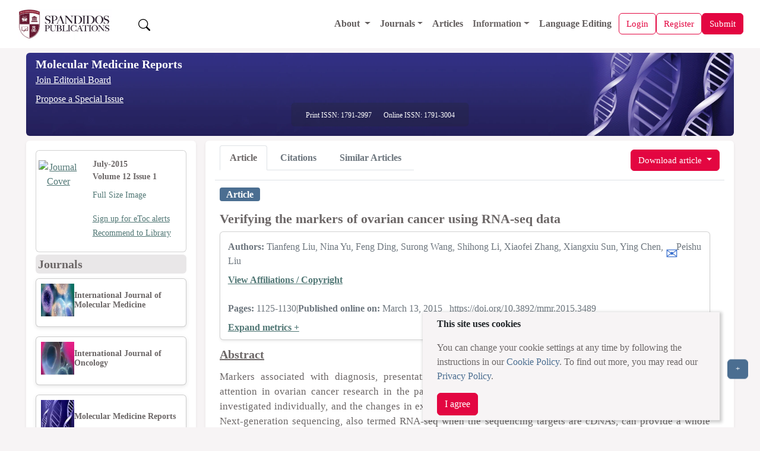

--- FILE ---
content_type: text/html;charset=UTF-8
request_url: https://www.spandidos-publications.com/10.3892/mmr.2015.3489/abstract
body_size: 30589
content:
<!DOCTYPE html>

<!--[if lt IE 7]>      <html class="no-js lt-ie9 lt-ie8 lt-ie7"> <![endif]-->
<!--[if IE 7]>         <html class="no-js lt-ie9 lt-ie8"> <![endif]-->
<!--[if IE 8]>         <html class="no-js lt-ie9"> <![endif]-->
<!--[if gt IE 8]><!-->
<html class="no-js" lang="en"> <!--<![endif]-->

<head>
	
	<meta charset="utf-8" />
	<meta http-equiv="X-UA-Compatible" content="IE=edge,chrome=1" />
	<meta name="google-site-verification" content="HO54g48DYbhf2sYqvuacoo8ctX3eHQjasSR42P85jBA" />
	<meta name="description" content="Covers molecular medicine topics such as pharmacology, pathology, genetics, neuroscience, infectious diseases, molecular cardiology, and molecular surgery." />
	<meta name="viewport" content="width=device-width, initial-scale=1.0" />
	<meta name="keywords"
		content="cancer, oncology, oncogene, molecular medicine, tumor, apoptosis, gene, cell, research, scientific journals, tumour suppressor genes, cell cycle, growth factors" />
	<meta name="verify-v1" content="qIInQfvSmbVNPO1nn+hEr0GnchYI4j93np2wrWGr29A=">
	</meta>
	<meta name="verify-v1" content="KOd/fzGN2I+RDbonO/qYB3yaji9QcOddBCxBKx+5j9U=">
	</meta>

	<title>Molecular Medicine Reports</title>

	<link rel="preload" href="/resources/css/bootstrap-5.3.6/bootstrap.min.css" as="style" onload="this.onload=null;this.rel='stylesheet'">
	<noscript><link rel="stylesheet" href="/resources/css/bootstrap-5.3.6/bootstrap.min.css"></noscript>

	<link rel="stylesheet" href="/resources/css/portal_common_bootstrap.css" />

	<script src="/resources/js/jquery/jquery-3.4.1.min.js"></script>

	<script src="/resources/js/bootstrap-5.3.6/bootstrap.bundle.min.js"></script>

	<script src="/resources/js/js.cookie-2.2.0.min.js" defer></script>
	<script src="/resources/js/web-vitals.js" defer></script>
	<!-- Google tag (gtag.js) -->
	<script>
		window.dataLayer = window.dataLayer || [];
		function gtag() {dataLayer.push(arguments);}
		window.addEventListener('load', function () {
    // Delay GA load by 50ms after load event (optional)
    setTimeout(function () {
      var script = document.createElement('script');
      script.src = 'https://www.googletagmanager.com/gtag/js?id=G-8R96ZFDKY3';
      script.async = true;
      document.head.appendChild(script);

      gtag('js', new Date());
      gtag('config', 'G-8R96ZFDKY3');
    }, 50);
  });
		gtag('event', 'page_view', {
    	page_location: window.location.href,
    	full_referrer: document.referrer || "(direct)"
  		});
  		
  		// Wait until page is fully loaded
  window.addEventListener('load', function () {
    setTimeout(function () {
      let loadTime;

      // Use modern Navigation Timing API if supported
      if (performance.getEntriesByType && performance.getEntriesByType('navigation').length > 0) {
        const nav = performance.getEntriesByType('navigation')[0];
        loadTime = nav.loadEventEnd;
      } else if (performance.timing) {
        const timing = performance.timing;
        if (timing.loadEventEnd && timing.navigationStart) {
          loadTime = timing.loadEventEnd - timing.navigationStart;
        }
      }

      // Send loadTime to GA4
      if (loadTime && loadTime > 0) {
        gtag('event', 'page_load_time', {
          page_path: window.location.pathname,
          page_location: window.location.href,
          page_load_duration: roundTo2Decimals(loadTime / 1000)
        });
      }

      // Send Web Vitals to GA4
      function sendVitalToGA4(metricName, value) {
        gtag('event', 'web_vital', {
          event_category: 'Web Vitals',
          event_label: metricName,
          value: roundTo2Decimals(value),
          metric_name: metricName,
          page_path: window.location.pathname,
          page_location: window.location.href
        });
      }

      webVitals.getLCP(metric => sendVitalToGA4('LCP', metric.value));
      webVitals.getCLS(metric => sendVitalToGA4('CLS', metric.value));
      webVitals.getINP(metric => sendVitalToGA4('INP', metric.value));
    }, 100); // Slightly more delay to ensure full paint
  });
  function roundTo2Decimals(n) {
  return Math.round(n * 100) / 100;
	}
	</script>


	<title>Verifying the markers of ovarian cancer using RNA‑seq data</title>
	<meta http-equiv="content-type" content="text/html; charset=UTF-8" />
	<meta charset="utf-8" />
	<meta http-equiv="X-UA-Compatible" content="IE=edge,chrome=1" />

	<meta name="citation_doi" content="10.3892/mmr.2015.3489" />
	<meta name="citation_journal_title" content="Molecular Medicine Reports" />
	<meta name="citation_title" content="Verifying the markers of ovarian cancer using RNA‑seq data" />
	<meta name="citation_xml_url" content="https://www.spandidos-publications.com/10.3892/mmr.2015.3489/xml" />
	
		<meta name="citation_author" content="Liu,Tianfeng " />
		<meta name="citation_author_institution" content="Department of Gynecology, Linyi People&#39;s Hospital, Linyi, Shandong 276000, P.R. China" />
	
		<meta name="citation_author" content="Yu,Nina" />
		<meta name="citation_author_institution" content="Department of Gynecology, Linyi People&#39;s Hospital, Linyi, Shandong 276000, P.R. China" />
	
		<meta name="citation_author" content="Ding,Feng" />
		<meta name="citation_author_institution" content="Department of Gynecology, Linyi People&#39;s Hospital, Linyi, Shandong 276000, P.R. China" />
	
		<meta name="citation_author" content="Wang,Surong" />
		<meta name="citation_author_institution" content="Department of Gynecology, Linyi People&#39;s Hospital, Linyi, Shandong 276000, P.R. China" />
	
		<meta name="citation_author" content="Li,Shihong" />
		<meta name="citation_author_institution" content="Department of Gynecology, Linyi People&#39;s Hospital, Linyi, Shandong 276000, P.R. China" />
	
		<meta name="citation_author" content="Zhang,Xiaofei" />
		<meta name="citation_author_institution" content="Department of Gynecology, Linyi People&#39;s Hospital, Linyi, Shandong 276000, P.R. China" />
	
		<meta name="citation_author" content="Sun,Xiangxiu" />
		<meta name="citation_author_institution" content="Department of Gynecology, Linyi People&#39;s Hospital, Linyi, Shandong 276000, P.R. China" />
	
		<meta name="citation_author" content="Chen,Ying" />
		<meta name="citation_author_institution" content="Department of Gynecology, Linyi People&#39;s Hospital, Linyi, Shandong 276000, P.R. China" />
	
		<meta name="citation_author" content="Liu,Peishu " />
		<meta name="citation_author_institution" content="Department of Gynecology, Qilu Hospital of Shandong University, Jinan, Shandong 250000, P.R. China" />
	
	
	<meta name="citation_publication_date" content="2015-07-01" />
	<meta name="citation_volume" content="12" />
	<meta name="citation_issue" content="1" />
	<meta name="citation_firstpage" content="1125" />
	<meta name="citation_lastpage" content="1130" />
	<meta name="citation_publisher" content="Spandidos Publications" />
	<meta name="citation_issn" content="1791-2997" />
	<meta name="citation_abstract_html_url" content="http://www.spandidos-publications.com/10.3892/mmr.2015.3489/abstract" />
	<meta name="citation_pdf_url" content="http://www.spandidos-publications.com/10.3892/mmr.2015.3489/download" />
	<meta name="citation_fulltext_world_readable" content="" />

	<meta name="keywords"
		content="cancer, oncology, oncogene, molecular medicine, tumor, apoptosis, gene, cell, research, scientific journals, tumour suppressor genes, cell cycle, growth factors" />
	<meta name="verify-v1" content="qIInQfvSmbVNPO1nn+hEr0GnchYI4j93np2wrWGr29A=">
	</meta>
	<meta name="verify-v1" content="KOd/fzGN2I+RDbonO/qYB3yaji9QcOddBCxBKx+5j9U=">
	</meta>
	<meta name="twitter:card" content="summary" />
	<meta name="twitter:title" content="Spandidos Publications: Molecular Medicine Reports" />
	<meta name="twitter:site" content="https://www.spandidos-publications.com/mmr" />
	<meta name="twitter:image" content="https://www.spandidos-publications.com/resources/images/mmr.jpg" />
	<meta name="twitter:description" content="Covers molecular medicine topics such as pharmacology, pathology, genetics, neuroscience, infectious diseases, molecular cardiology, and molecular surgery." />

	<meta property="og:title" content="Spandidos Publications: Molecular Medicine Reports" />
	<meta property="og:image" content="https://www.spandidos-publications.com/resources/images/mmr.jpg" />
	<meta property="og:description" content="Covers molecular medicine topics such as pharmacology, pathology, genetics, neuroscience, infectious diseases, molecular cardiology, and molecular surgery." />
	<meta property="og:url" content="https://www.spandidos-publications.com/mmr" />

	<link rel="stylesheet" href="/resources/css/portal_journal_bootstrap.css" />
	<link rel="stylesheet" href="/resources/css/portal_article_bootstrap.css" />
	<link rel="stylesheet" href="/resources/css/jquery.fancybox.css" type="text/css" />

	<script src="/resources/js/jquery/jquery.jgrowl.min.js" type="text/javascript"></script>
	<script src="/resources/js/jquery/jquery.fancybox.js" type="text/javascript"></script>

	<!--[if IE 7]>  <link rel="stylesheet" type="text/css" href="/resources/css/ie7.css"> <![endif]-->
	<script src="/resources/js/modernizr-3.3.1.min.js" type="text/javascript"></script>
	<script src="/resources/js/web-vitals.js" defer></script>
	<!-- Google tag (gtag.js) -->
	<script>
		window.dataLayer = window.dataLayer || [];
		function gtag() {dataLayer.push(arguments);}
		window.addEventListener('load', function () {
			// Delay GA load by 50ms after load event (optional)
			setTimeout(function () {
				var script = document.createElement('script');
				script.src = 'https://www.googletagmanager.com/gtag/js?id=G-8R96ZFDKY3';
				script.async = true;
				document.head.appendChild(script);

				gtag('js', new Date());
				gtag('config', 'G-8R96ZFDKY3');
			}, 50);
		});
		gtag('event', 'page_view', {
			page_location: window.location.href,
			full_referrer: document.referrer || "(direct)"
		});

		// Wait until page is fully loaded
		window.addEventListener('load', function () {
			setTimeout(function () {
				let loadTime;

				// Use modern Navigation Timing API if supported
				if (performance.getEntriesByType && performance.getEntriesByType('navigation').length > 0) {
					const nav = performance.getEntriesByType('navigation')[0];
					loadTime = nav.loadEventEnd;
				} else if (performance.timing) {
					const timing = performance.timing;
					if (timing.loadEventEnd && timing.navigationStart) {
						loadTime = timing.loadEventEnd - timing.navigationStart;
					}
				}

				// Send loadTime to GA4
				if (loadTime && loadTime > 0) {
					gtag('event', 'page_load_time', {
						page_path: window.location.pathname,
						page_location: window.location.href,
						page_load_duration: roundTo2Decimals(loadTime / 1000)
					});
				}

				// Send Web Vitals to GA4
				function sendVitalToGA4(metricName, value) {
					gtag('event', 'web_vital', {
						event_category: 'Web Vitals',
						event_label: metricName,
						value: roundTo2Decimals(value),
						metric_name: metricName,
						page_path: window.location.pathname,
						page_location: window.location.href
					});
				}

				webVitals.getLCP(metric => sendVitalToGA4('LCP', metric.value));
				webVitals.getCLS(metric => sendVitalToGA4('CLS', metric.value));
				webVitals.getINP(metric => sendVitalToGA4('INP', metric.value));
			}, 100); // Slightly more delay to ensure full paint
		});
		function roundTo2Decimals(n) {
			return Math.round(n * 100) / 100;
		}
	</script>
</head>

<body>
	<input id="journal_val" type="hidden" name="id" value="mmr"></input>

	<div class="pb-1">
		
		<!-- Offcanvas (Mobile Navigation Menu) -->
		<div class="offcanvas offcanvas-start mt-5 pt-5" tabindex="-1" id="offcanvasMenu">
			<link rel="stylesheet" href="/resources/css/portal_menu.css" />
			<div class="offcanvas-header">
				<div class="d-flex align-items-center gap-2">
					<a href="/home">
						<img src="/resources/images/SpandidosLogo.webp" 	class="d-none d-lg-block img-fluid"
																			alt="Spandidos Publications Logo" width="180" height="50" />
					</a>
					
				</div>
				<button type="button" class="btn-close" data-bs-dismiss="offcanvas" aria-label="Close"></button>
			</div>
			<div class="offcanvas-body">
				<ul class="navbar-nav">
					<li class="nav-item">
						<a class="nav-link" alt="Home" role="presentation" href="/home"></a>
					</li>

					<!-- Dropdown for General -->
					<li class="nav-item dropdown">
						<a class="nav-link dropdown-toggle" href="#" id="aboutDropdown" role="button"
							data-bs-toggle="dropdown" aria-expanded="false">
							About
						</a>
						<ul class="dropdown-menu" aria-labelledby="aboutDropdown">
							<li><a class="dropdown-item" href="/pages/about">About Spandidos</a></li>
							<li><a class="dropdown-item" href="/pages/aims_scope">Aims and Scopes</a></li>
							<li><a class="dropdown-item" href="/pages/abstracting">Abstracting and Indexing</a></li>
							<li><a class="dropdown-item" href="/pages/editorialPol">Editorial Policies</a></li>
							<li><a class="dropdown-item" href="/pages/reprints">Reprints and Permissions</a></li>
							<li><a class="dropdown-item" href="/pages/jobs">Job Opportunities</a></li>
							<li><a class="dropdown-item" href="/pages/terms">Terms and Conditions</a></li>
							<li><a class="dropdown-item" href="/pages/contact">Contact</a></li>
						</ul>
					</li>

					<li class="nav-item dropdown">
						<a class="nav-link dropdown-toggle" href="#" id="infoDropdown" role="button"
							data-bs-toggle="dropdown" aria-expanded="false">
							Journals
						</a>
						<ul class="dropdown-menu" aria-labelledby="infoDropdown">
						<li><a class="dropdown-item " href="/journals">All Journals</a></li>
							
						<li class="dropdown-submenu position-relative">
							<a class="dropdown-item dropdown-toggle d-flex justify-content-between align-items-center"
							 href="#" id="olToggle" role="button" aria-expanded="false">Oncology Letters</a>
							  </a>
								<ul class="submenu list-unstyled" id="olSubmenu">
									<li><a class="dropdown-item" href="/ol">Oncology Letters</a></li>
									<li><a class="dropdown-item" href="/pages/ol/info_for_authors">Information for
											Authors</a></li>
									<li><a class="dropdown-item" href="/pages/ol/editorialPol">Editorial Policies</a>
									</li>
									<li><a class="dropdown-item" href="/pages/ol/editorial">Editorial Board</a></li>
									<li><a class="dropdown-item" href="/pages/ol/aims_scope">Aims and Scope</a></li>
									<li><a class="dropdown-item" href="/pages/ol/abstracting">Abstracting and
											Indexing</a></li>
									<li><a class="dropdown-item" href="/pages/ol/bibliographic">Bibliographic
											Information</a></li>
									<li><a class="dropdown-item" href="/ol/archive">Archive</a></li>
								</ul>
							</li>
							<li class="dropdown-submenu position-relative">
								<a class="dropdown-item dropdown-toggle d-flex justify-content-between align-items-center"
								   href="#" id="ijoToggle" role="button" aria-expanded="false">International Journal of Oncology</a>
								<ul class="submenu" id="ijoSubmenu">
									<li><a class="dropdown-item" href="/ijo">International Journal of Oncology</a></li>
									<li><a class="dropdown-item" href="/pages/ijo/info_for_authors">Information for
											Authors</a></li>
									<li><a class="dropdown-item" href="/pages/ijo/editorialPol">Editorial Policies</a>
									</li>
									<li><a class="dropdown-item" href="/pages/ijo/editorial">Editorial Board</a></li>
									<li><a class="dropdown-item" href="/pages/ijo/aims_scope">Aims and Scope</a></li>
									<li><a class="dropdown-item" href="/pages/ijo/abstracting">Abstracting and
											Indexing</a></li>
									<li><a class="dropdown-item" href="/pages/ijo/bibliographic">Bibliographic
											Information</a></li>
									<li><a class="dropdown-item" href="/ijo/archive">Archive</a></li>
								</ul>
							</li>
							<li class="dropdown-submenu position-relative">
								<a class="dropdown-item dropdown-toggle d-flex justify-content-between align-items-center"
									 href="#"  role="button" aria-expanded="false" 
									id="mcoToggle">Molecular and Clinical Oncology</a>
								<ul class="submenu" id="mcoSubmenu">
									<li><a class="dropdown-item" href="/mco">Molecular and Clinical Oncology</a></li>
									<li><a class="dropdown-item" href="/pages/mco/info_for_authors">Information for
											Authors</a></li>
									<li><a class="dropdown-item" href="/pages/mco/editorialPol">Editorial Policies</a>
									</li>
									<li><a class="dropdown-item" href="/pages/mco/editorial">Editorial Board</a></li>
									<li><a class="dropdown-item" href="/pages/mco/aims_scope">Aims and Scope</a></li>
									<li><a class="dropdown-item" href="/pages/mco/abstracting">Abstracting and
											Indexing</a></li>
									<li><a class="dropdown-item" href="/pages/mco/bibliographic">Bibliographic
											Information</a></li>
									<li><a class="dropdown-item" href="/mco/archive">Archive</a></li>
								</ul>
							</li>
							<li class="dropdown-submenu position-relative">
								<a class="dropdown-item dropdown-toggle d-flex justify-content-between align-items-center"
									href="#"  role="button" aria-expanded="false" 
									id="etmToggle">Experimental and
									Therapeutic Medicine</a>
								<ul class="submenu" id="etmSubmenu">
									<li><a class="dropdown-item" href="/etm">Experimental and Therapeutic Medicine</a></li>
									<li><a class="dropdown-item" href="/pages/etm/info_for_authors">Information for
											Authors</a></li>
									<li><a class="dropdown-item" href="/pages/etm/editorialPol">Editorial Policies</a>
									</li>
									<li><a class="dropdown-item" href="/pages/etm/editorial">Editorial Board</a></li>
									<li><a class="dropdown-item" href="/pages/etm/aims_scope">Aims and Scope</a></li>
									<li><a class="dropdown-item" href="/pages/etm/abstracting">Abstracting and
											Indexing</a></li>
									<li><a class="dropdown-item" href="/pages/etm/bibliographic">Bibliographic
											Information</a></li>
									<li><a class="dropdown-item" href="/etm/archive">Archive</a></li>
								</ul>
							</li>
							<li class="dropdown-submenu position-relative">
								<a class="dropdown-item dropdown-toggle d-flex justify-content-between align-items-center"
									href="#"  role="button" aria-expanded="false" 
									id="ijmmToggle">International Journal of
									Molecular Medicine</a>
								<ul class="submenu" id="ijmmSubmenu">
									<li><a class="dropdown-item" href="/ijmm">International Journal of Molecular Medicine</a></li>
									<li><a class="dropdown-item" href="/pages/ijmm/info_for_authors">Information for
											Authors</a></li>
									<li><a class="dropdown-item" href="/pages/ijmm/editorialPol">Editorial Policies</a>
									</li>
									<li><a class="dropdown-item" href="/pages/ijmm/editorial">Editorial Board</a></li>
									<li><a class="dropdown-item" href="/pages/ijmm/aims_scope">Aims and Scope</a></li>
									<li><a class="dropdown-item" href="/pages/ijmm/abstracting">Abstracting and
											Indexing</a></li>
									<li><a class="dropdown-item" href="/pages/ijmm/bibliographic">Bibliographic
											Information</a></li>
									<li><a class="dropdown-item" href="/ijmm/archive">Archive</a></li>
								</ul>
							</li>
							<li class="dropdown-submenu position-relative">
								<a class="dropdown-item dropdown-toggle d-flex justify-content-between align-items-center"
								 href="#"  role="button" aria-expanded="false" 
									id="brToggle">Biomedical Reports</a>
								<ul class="submenu" id="brSubmenu">
									<li><a class="dropdown-item" href="/br">Biomedical Reports</a></li>
									<li><a class="dropdown-item" href="/pages/br/info_for_authors">Information for
											Authors</a></li>
									<li><a class="dropdown-item" href="/pages/br/editorialPol">Editorial Policies</a>
									</li>
									<li><a class="dropdown-item" href="/pages/br/editorial">Editorial Board</a></li>
									<li><a class="dropdown-item" href="/pages/br/aims_scope">Aims and Scope</a></li>
									<li><a class="dropdown-item" href="/pages/br/abstracting">Abstracting and
											Indexing</a></li>
									<li><a class="dropdown-item" href="/pages/br/bibliographic">Bibliographic
											Information</a></li>
									<li><a class="dropdown-item" href="/br/archive">Archive</a></li>
								</ul>
							</li>
							<li class="dropdown-submenu position-relative">
								<a class="dropdown-item dropdown-toggle d-flex justify-content-between align-items-center"
									href="#"  role="button" aria-expanded="false" 
									id="orToggle">Oncology Reports</a>
								<ul class="submenu" id="orSubmenu">
									<li><a class="dropdown-item" href="/or">Oncology Reports</a></li>
									<li><a class="dropdown-item" href="/pages/or/info_for_authors">Information for
											Authors</a></li>
									<li><a class="dropdown-item" href="/pages/or/editorialPol">Editorial Policies</a>
									</li>
									<li><a class="dropdown-item" href="/pages/or/editorial">Editorial Board</a></li>
									<li><a class="dropdown-item" href="/pages/or/aims_scope">Aims and Scope</a></li>
									<li><a class="dropdown-item" href="/pages/or/abstracting">Abstracting and
											Indexing</a></li>
									<li><a class="dropdown-item" href="/pages/or/bibliographic">Bibliographic
											Information</a></li>
									<li><a class="dropdown-item" href="/or/archive">Archive</a></li>
								</ul>
							</li>
							<li class="dropdown-submenu position-relative">
								<a class="dropdown-item dropdown-toggle d-flex justify-content-between align-items-center"
																	 href="#"  role="button" aria-expanded="false" 
									id="mmrToggle">Molecular Medicine
									Reports</a>
								<ul class="submenu" id="mmrSubmenu">
									<li><a class="dropdown-item" href="/mmr">Molecular Medicine Reports</a></li>
									<li><a class="dropdown-item" href="/pages/mmr/info_for_authors">Information for
											Authors</a></li>
									<li><a class="dropdown-item" href="/pages/mmr/editorialPol">Editorial Policies</a>
									</li>
									<li><a class="dropdown-item" href="/pages/mmr/editorial">Editorial Board</a></li>
									<li><a class="dropdown-item" href="/pages/mmr/aims_scope">Aims and Scope</a></li>
									<li><a class="dropdown-item" href="/pages/mmr/abstracting">Abstracting and
											Indexing</a></li>
									<li><a class="dropdown-item" href="/pages/mmr/bibliographic">Bibliographic
											Information</a></li>
									<li><a class="dropdown-item" href="/mmr/archive">Archive</a></li>
								</ul>
							</li>
							<li class="dropdown-submenu position-relative">
								<a class="dropdown-item dropdown-toggle d-flex justify-content-between align-items-center"
								href="#"  role="button" aria-expanded="false" 
									id="wasjToggle">World Academy of Sciences
									Journal</a>
								<ul class="submenu" id="wasjSubmenu">
									<li><a class="dropdown-item" href="/wasj">World Academy of Sciences Journal</a></li>
									<li><a class="dropdown-item" href="/pages/wasj/info_for_authors">Information for
											Authors</a></li>
									<li><a class="dropdown-item" href="/pages/wasj/editorialPol">Editorial Policies</a>
									</li>
									<li><a class="dropdown-item" href="/pages/wasj/editorial">Editorial Board</a></li>
									<li><a class="dropdown-item" href="/pages/wasj/aims_scope">Aims and Scope</a></li>
									<li><a class="dropdown-item" href="/pages/wasj/abstracting">Abstracting and
											Indexing</a></li>
									<li><a class="dropdown-item" href="/pages/wasj/bibliographic">Bibliographic
											Information</a></li>
									<li><a class="dropdown-item" href="/wasj/archive">Archive</a></li>
								</ul>
							</li>
							<li class="dropdown-submenu position-relative">
								<a class="dropdown-item dropdown-toggle d-flex justify-content-between align-items-center"
									href="#"  role="button" aria-expanded="false" 
									id="ijfnToggle">International Journal of
									Functional Nutrition</a>
								<ul class="submenu" id="ijfnSubmenu">
									<li><a class="dropdown-item" href="/ijfn">International Journal of Functional Nutrition</a></li>
									<li><a class="dropdown-item" href="/pages/ijfn/info_for_authors">Information for
											Authors</a></li>
									<li><a class="dropdown-item" href="/pages/ijfn/editorialPol">Editorial Policies</a>
									</li>
									<li><a class="dropdown-item" href="/pages/ijfn/editorial">Editorial Board</a></li>
									<li><a class="dropdown-item" href="/pages/ijfn/aims_scope">Aims and Scope</a></li>
									<li><a class="dropdown-item" href="/pages/ijfn/abstracting">Abstracting and
											Indexing</a></li>
									<li><a class="dropdown-item" href="/pages/ijfn/bibliographic">Bibliographic
											Information</a></li>
									<li><a class="dropdown-item" href="/ijfn/archive">Archive</a></li>
								</ul>
							</li>
							<li class="dropdown-submenu position-relative">
								<a class="dropdown-item dropdown-toggle d-flex justify-content-between align-items-center"
								    href="#"  role="button" aria-expanded="false" 
									id="ijeToggle">International Journal of
									Epigenetics</a>
								<ul class="submenu" id="ijeSubmenu">
									<li><a class="dropdown-item" href="/ije">International Journal of Epigenetics</a></li>
									<li><a class="dropdown-item" href="/pages/ije/info_for_authors">Information for
											Authors</a></li>
									<li><a class="dropdown-item" href="/pages/ije/editorialPol">Editorial Policies</a>
									</li>
									<li><a class="dropdown-item" href="/pages/ije/editorial">Editorial Board</a></li>
									<li><a class="dropdown-item" href="/pages/ije/aims_scope">Aims and Scope</a></li>
									<li><a class="dropdown-item" href="/pages/ije/abstracting">Abstracting and
											Indexing</a></li>
									<li><a class="dropdown-item" href="/pages/ije/bibliographic">Bibliographic
											Information</a></li>
									<li><a class="dropdown-item" href="/ije/archive">Archive</a></li>
								</ul>
							</li>
							<li class="dropdown-submenu position-relative">
								<a class="dropdown-item dropdown-toggle d-flex justify-content-between align-items-center"
									href="#"  role="button" aria-expanded="false" 
									id="miToggle">Medicine International</a>
								<ul class="submenu" id="miSubmenu">
									<li><a class="dropdown-item" href="/mi">Medicine International</a></li>
									<li><a class="dropdown-item" href="/pages/mi/info_for_authors">Information for
											Authors</a></li>
									<li><a class="dropdown-item" href="/pages/mi/editorialPol">Editorial Policies</a>
									</li>
									<li><a class="dropdown-item" href="/pages/mi/editorial">Editorial Board</a></li>
									<li><a class="dropdown-item" href="/pages/mi/aims_scope">Aims and Scope</a></li>
									<li><a class="dropdown-item" href="/pages/mi/abstracting">Abstracting and
											Indexing</a></li>
									<li><a class="dropdown-item" href="/pages/mi/bibliographic">Bibliographic
											Information</a></li>
									<li><a class="dropdown-item" href="/mi/archive">Archive</a></li>
								</ul>
							</li>



						</ul>
					</li>

					<li class="nav-item">
						<a class="nav-link" href="/articles">Articles</a>
					</li>

					<!-- Dropdown for Information -->
					<li class="nav-item dropdown">
						<a class="nav-link dropdown-toggle" href="#" id="infoDropdown" role="button"
							data-bs-toggle="dropdown" aria-expanded="false">
							Information
						</a>
						<ul class="dropdown-menu" aria-labelledby="infoDropdown">
							<li><a class="dropdown-item" href="/pages/info_for_authors">Information for Authors</a>
							</li>
							<li><a class="dropdown-item" href="/pages/info_for_reviewers">Information for
									Reviewers</a></li>
							<li><a class="dropdown-item" href="/pages/info_for_librarians">Information for
									Librarians</a></li>
							<li><a class="dropdown-item" href="/pages/info_for_advertisers">Information for
									Advertisers</a></li>
							<li><a class="dropdown-item" href="/pages/conference">Conferences</a></li>

						</ul>
					</li>



					<li class="nav-item">
						<a class="nav-link" href="/languageediting">Language Editing</a>
					</li>


					

					


				</ul>
			</div>
		</div>

		<!-- Main Navigation Bar -->
		<div class="main-content">
			<nav class="navbar navbar-expand-lg navbar-light bg-color-3 px-3" style="z-index:1050;">
				<div class="container-fluid d-flex justify-content-between align-items-center">

					<!-- Left: Logo -->
					<a class="navbar-brand basic-font-color" href="/home">
						<img src="/resources/images/SpandidosLogo.webp" class="img-fluid"
							alt="Spandidos Publications Logo" width="160" height="40" />
					</a>

					<button class="btn  text-decoration-none ms-3 " id="search-btn">
						<img src="/resources/images/bootstrap-icons/search.svg" width="20" height="20" alt="Search" />
					</button>

					<!-- Center: Main menu (desktop) -->
					<div class="collapse navbar-collapse order-lg-1" id="mainNavbar">
						<ul class="navbar-nav ms-auto align-items-lg-center">
							<li class="nav-item dropdown">
								<a class="nav-link dropdown-toggle" href="/pages/about" id="aboutDropdown"
									data-bs-toggle="dropdown">
									About
								</a>
								<ul class="dropdown-menu" aria-labelledby="aboutDropdown">
									<li><a class="dropdown-item" href="/pages/about">About Spandidos</a></li>
									<li><a class="dropdown-item" href="/pages/aims_scope">Aims and Scopes</a></li>
									<li><a class="dropdown-item" href="/pages/abstracting">Abstracting and Indexing</a>
									</li>
									<li><a class="dropdown-item" href="/pages/editorialPol">Editorial Policies</a></li>
									<li><a class="dropdown-item" href="/pages/reprints">Reprints and Permissions</a>
									</li>
									<li><a class="dropdown-item" href="/pages/jobs">Job Opportunities</a></li>
									<li><a class="dropdown-item" href="/pages/terms">Terms and Conditions</a></li>
									<li><a class="dropdown-item" href="/pages/contact">Contact</a></li>
								</ul>
							</li>

							<li class="nav-item dropdown">
								<a class="nav-link dropdown-toggle" href="#" id="journalsDropdown"
									data-bs-toggle="dropdown">Journals</a>
								<ul class="dropdown-menu" aria-labelledby="infoDropdownLs">
									<li><a class="dropdown-item" href="/journals">All Journals</a></li>

									<li class="dropdown-submenu position-relative"><a class="dropdown-item" href="/br"
											id="brToggleLs">Biomedical Reports</a>
										<ul class="dropdown-menu" id="brSubmenuLs">
											<li><a class="dropdown-item" href="/pages/br/info_for_authors">Information
													for Authors</a></li>
											<li><a class="dropdown-item" href="/pages/br/editorialPol">Editorial
													Policies</a></li>
											<li><a class="dropdown-item" href="/pages/br/editorial">Editorial Board</a>
											</li>
											<li><a class="dropdown-item" href="/pages/br/aims_scope">Aims and Scope</a>
											</li>
											<li><a class="dropdown-item" href="/pages/br/abstracting">Abstracting and
													Indexing</a></li>
											<li><a class="dropdown-item" href="/pages/br/bibliographic">Bibliographic
													Information</a></li>
											<li><a class="dropdown-item" href="/br/archive">Archive</a></li>
										</ul>
									</li>

									<li class="dropdown-submenu position-relative"><a class="dropdown-item" href="/etm"
											id="etmToggleLs">Experimental and
											Therapeutic Medicine</a>
										<ul class="dropdown-menu" id="etmSubmenuLs">
											<li><a class="dropdown-item" href="/pages/etm/info_for_authors">Information
													for Authors</a></li>
											<li><a class="dropdown-item" href="/pages/etm/editorialPol">Editorial
													Policies</a></li>
											<li><a class="dropdown-item" href="/pages/etm/editorial">Editorial Board</a>
											</li>
											<li><a class="dropdown-item" href="/pages/etm/aims_scope">Aims and Scope</a>
											</li>
											<li><a class="dropdown-item" href="/pages/etm/abstracting">Abstracting and
													Indexing</a></li>
											<li><a class="dropdown-item" href="/pages/etm/bibliographic">Bibliographic
													Information</a></li>
											<li><a class="dropdown-item" href="/etm/archive">Archive</a></li>
										</ul>
									</li>

									<li class="dropdown-submenu position-relative"><a class="dropdown-item" href="/ije"
											id="ijeToggleLs">International Journal of
											Epigenetics</a>
										<ul class="dropdown-menu" id="ijeSubmenuLs">
											<li><a class="dropdown-item" href="/pages/ije/info_for_authors">Information
													for Authors</a></li>
											<li><a class="dropdown-item" href="/pages/ije/editorialPol">Editorial
													Policies</a></li>
											<li><a class="dropdown-item" href="/pages/ije/editorial">Editorial Board</a>
											</li>
											<li><a class="dropdown-item" href="/pages/ije/aims_scope">Aims and Scope</a>
											</li>
											<li><a class="dropdown-item" href="/pages/ije/abstracting">Abstracting and
													Indexing</a></li>
											<li><a class="dropdown-item" href="/pages/ije/bibliographic">Bibliographic
													Information</a></li>
											<li><a class="dropdown-item" href="/ije/archive">Archive</a></li>
										</ul>
									</li>



									<li class="dropdown-submenu position-relative"><a class="dropdown-item" href="/ijfn"
											id="ijfnToggleLs">International Journal of
											Functional Nutrition</a>
										<ul class="dropdown-menu" id="ijfnSubmenuLs">
											<li><a class="dropdown-item" href="/pages/ijfn/info_for_authors">Information
													for Authors</a></li>
											<li><a class="dropdown-item" href="/pages/ijfn/editorialPol">Editorial
													Policies</a></li>
											<li><a class="dropdown-item" href="/pages/ijfn/editorial">Editorial
													Board</a></li>
											<li><a class="dropdown-item" href="/pages/ijfn/aims_scope">Aims and
													Scope</a></li>
											<li><a class="dropdown-item" href="/pages/ijfn/abstracting">Abstracting and
													Indexing</a></li>
											<li><a class="dropdown-item" href="/pages/ijfn/bibliographic">Bibliographic
													Information</a></li>
											<li><a class="dropdown-item" href="/ijfn/archive">Archive</a></li>
										</ul>
									</li>


									<li class="dropdown-submenu position-relative"><a class="dropdown-item" href="/ijmm"
											id="ijmmToggleLs">International Journal of
											Molecular Medicine</a>
										<ul class="dropdown-menu" id="ijmmSubmenuLs">
											<li><a class="dropdown-item" href="/pages/ijmm/info_for_authors">Information
													for Authors</a></li>
											<li><a class="dropdown-item" href="/pages/ijmm/editorialPol">Editorial
													Policies</a></li>
											<li><a class="dropdown-item" href="/pages/ijmm/editorial">Editorial
													Board</a></li>
											<li><a class="dropdown-item" href="/pages/ijmm/aims_scope">Aims and
													Scope</a></li>
											<li><a class="dropdown-item" href="/pages/ijmm/abstracting">Abstracting and
													Indexing</a></li>
											<li><a class="dropdown-item" href="/pages/ijmm/bibliographic">Bibliographic
													Information</a></li>
											<li><a class="dropdown-item" href="/ijmm/archive">Archive</a></li>
										</ul>
									</li>


									<li class="dropdown-submenu position-relative"><a class="dropdown-item" href="/ijo"
											id="ijoToggleLs">International Journal of Oncology</a>
										<ul class="dropdown-menu" id="ijoSubmenuLs">
											<li><a class="dropdown-item" href="/pages/ijo/info_for_authors">Information
													for Authors</a></li>
											<li><a class="dropdown-item" href="/pages/ijo/editorialPol">Editorial
													Policies</a></li>
											<li><a class="dropdown-item" href="/pages/ijo/editorial">Editorial Board</a>
											</li>
											<li><a class="dropdown-item" href="/pages/ijo/aims_scope">Aims and Scope</a>
											</li>
											<li><a class="dropdown-item" href="/pages/ijo/abstracting">Abstracting and
													Indexing</a></li>
											<li><a class="dropdown-item" href="/pages/ijo/bibliographic">Bibliographic
													Information</a></li>
											<li><a class="dropdown-item" href="/ijo/archive">Archive</a></li>
										</ul>
									</li>

									<li class="dropdown-submenu position-relative"><a class="dropdown-item" href="/mi"
											id="miToggleLs">Medicine International</a>
										<ul class="dropdown-menu" id="miSubmenuLs">
											<li><a class="dropdown-item" href="/pages/mi/info_for_authors">Information
													for Authors</a></li>
											<li><a class="dropdown-item" href="/pages/mi/editorialPol">Editorial
													Policies</a></li>
											<li><a class="dropdown-item" href="/pages/mi/editorial">Editorial Board</a>
											</li>
											<li><a class="dropdown-item" href="/pages/mi/aims_scope">Aims and Scope</a>
											</li>
											<li><a class="dropdown-item" href="/pages/mi/abstracting">Abstracting and
													Indexing</a></li>
											<li><a class="dropdown-item" href="/pages/mi/bibliographic">Bibliographic
													Information</a></li>
											<li><a class="dropdown-item" href="/mi/archive">Archive</a></li>
										</ul>
									</li>

									<li class="dropdown-submenu position-relative"><a class="dropdown-item" href="/mco"
											id="mcoToggleLs">Molecular and Clinical Oncology</a>
										<ul class="dropdown-menu" id="mcoSubmenuLs">
											<li><a class="dropdown-item" href="/pages/mco/info_for_authors">Information
													for Authors</a></li>
											<li><a class="dropdown-item" href="/pages/mco/editorialPol">Editorial
													Policies</a></li>
											<li><a class="dropdown-item" href="/pages/mco/editorial">Editorial Board</a>
											</li>
											<li><a class="dropdown-item" href="/pages/mco/aims_scope">Aims and Scope</a>
											</li>
											<li><a class="dropdown-item" href="/pages/mco/abstracting">Abstracting and
													Indexing</a></li>
											<li><a class="dropdown-item" href="/pages/mco/bibliographic">Bibliographic
													Information</a></li>
											<li><a class="dropdown-item" href="/mco/archive">Archive</a></li>
										</ul>
									</li>




									<li class="dropdown-submenu position-relative"><a class="dropdown-item" href="/mmr"
											id="mmrToggleLs">Molecular Medicine
											Reports</a>
										<ul class="dropdown-menu" id="mmrSubmenuLs">
											<li><a class="dropdown-item" href="/pages/mmr/info_for_authors">Information
													for Authors</a></li>
											<li><a class="dropdown-item" href="/pages/mmr/editorialPol">Editorial
													Policies</a></li>
											<li><a class="dropdown-item" href="/pages/mmr/editorial">Editorial Board</a>
											</li>
											<li><a class="dropdown-item" href="/pages/mmr/aims_scope">Aims and Scope</a>
											</li>
											<li><a class="dropdown-item" href="/pages/mmr/abstracting">Abstracting and
													Indexing</a></li>
											<li><a class="dropdown-item" href="/pages/mmr/bibliographic">Bibliographic
													Information</a></li>
											<li><a class="dropdown-item" href="/mmr/archive">Archive</a></li>
										</ul>
									</li>


									<li class="dropdown-submenu position-relative">
										<a class="dropdown-item" href="/ol" id="olToggleLs" role="button">Oncology
											Letters</a>
										<ul class="dropdown-menu" id="olSubmenuLs">
											<li><a class="dropdown-item" href="/pages/ol/info_for_authors">Information
													for Authors</a></li>
											<li><a class="dropdown-item" href="/pages/ol/editorialPol">Editorial
													Policies</a></li>
											<li><a class="dropdown-item" href="/pages/ol/editorial">Editorial Board</a>
											</li>
											<li><a class="dropdown-item" href="/pages/ol/aims_scope">Aims and Scope</a>
											</li>
											<li><a class="dropdown-item" href="/pages/ol/abstracting">Abstracting and
													Indexing</a></li>
											<li><a class="dropdown-item" href="/pages/ol/bibliographic">Bibliographic
													Information</a></li>
											<li><a class="dropdown-item" href="/ol/archive">Archive</a></li>
										</ul>
									</li>

									<li class="dropdown-submenu position-relative"><a class="dropdown-item" href="/or"
											id="orToggleLs">Oncology Reports</a>
										<ul class="dropdown-menu" id="orSubmenuLs">
											<li><a class="dropdown-item" href="/pages/or/info_for_authors">Information
													for Authors</a></li>
											<li><a class="dropdown-item" href="/pages/or/editorialPol">Editorial
													Policies</a></li>
											<li><a class="dropdown-item" href="/pages/or/editorial">Editorial Board</a>
											</li>
											<li><a class="dropdown-item" href="/pages/or/aims_scope">Aims and Scope</a>
											</li>
											<li><a class="dropdown-item" href="/pages/or/abstracting">Abstracting and
													Indexing</a></li>
											<li><a class="dropdown-item" href="/pages/or/bibliographic">Bibliographic
													Information</a></li>
											<li><a class="dropdown-item" href="/or/archive">Archive</a></li>
										</ul>
									</li>

									<li class="dropdown-submenu position-relative"><a class="dropdown-item" href="/wasj"
											id="wasjToggleLs">World Academy of Sciences
											Journal</a>
										<ul class="dropdown-menu" id="wasjSubmenuLs">
											<li><a class="dropdown-item" href="/pages/wasj/info_for_authors">Information
													for Authors</a></li>
											<li><a class="dropdown-item" href="/pages/wasj/editorialPol">Editorial
													Policies</a></li>
											<li><a class="dropdown-item" href="/pages/wasj/editorial">Editorial
													Board</a></li>
											<li><a class="dropdown-item" href="/pages/wasj/aims_scope">Aims and
													Scope</a></li>
											<li><a class="dropdown-item" href="/pages/wasj/abstracting">Abstracting and
													Indexing</a></li>
											<li><a class="dropdown-item" href="/pages/wasj/bibliographic">Bibliographic
													Information</a></li>
											<li><a class="dropdown-item" href="/wasj/archive">Archive</a></li>
										</ul>
									</li>


								</ul>


							</li>

							<li class="nav-item"><a class="nav-link" href="/articles">Articles</a></li>

							<li class="nav-item dropdown">
								<a class="nav-link dropdown-toggle" href="#" id="infoDropdown"
									data-bs-toggle="dropdown">Information</a>
								<ul class="dropdown-menu" aria-labelledby="infoDropdown">
									<li><a class="dropdown-item" href="/pages/info_for_authors">For Authors</a></li>
									<li><a class="dropdown-item" href="/pages/info_for_reviewers">For Reviewers</a></li>
									<li><a class="dropdown-item" href="/pages/info_for_librarians">For Librarians</a>
									</li>
									<li><a class="dropdown-item" href="/pages/info_for_advertisers">For Advertisers</a>
									</li>
									<li><a class="dropdown-item" href="/pages/conference">Conferences</a></li>
									
								</ul>
							</li>

							<li class="nav-item"><a class="nav-link text-nowrap" href="/languageediting">Language
									Editing</a></li>

							

							

						</ul>
					</div>

					<!-- Right: Always visible action buttons (desktop + mobile) -->
					<div class="d-flex flex-column align-items-end gap-1 order-lg-2 ms-1">
						<div class="d-flex flex-wrap justify-content-end gap-2 align-items-center">
							<!-- Hamburger button for mobile -->
							<button class="btn btn-outline-primary d-lg-none hamburger-btn" type="button"
								data-bs-toggle="offcanvas" data-bs-target="#offcanvasMenu"
								aria-controls="offcanvasMenu">
								☰
							</button>

							<!-- Auth Buttons -->
							<a href="/login" class="btn btn-login">Login</a>
							<a href="/register" class="btn btn-login">Register</a>
							

							<!-- Submit -->
							<a href="/osats" class="btn btn-src">Submit</a>
						</div>

						<!-- Welcome message -->
						
					</div>

				</div>
			</nav>
		</div>

		<div class="row bg-white" id="navbar_gdpr">

		<div class="d-flex px-2 justify-content-center bg-color-1">
			<ul class="list-group bg-color-1">
				<li class="list-group-item bg-color-1"><span class="bold underline">This site uses cookies</span> </li>
				<li class="list-group-item bg-color-1">
					<p>You can change your cookie settings at any time by following the instructions in our <a
							href="https://www.spandidos-publications.com/pages/cookies" target="_blank">Cookie
							Policy</a>. To find out more, you may read our
						<a href="https://www.spandidos-publications.com/pages/privacy" target="_blank">Privacy
							Policy</a>.
					</p>
					<a href="#" id="gdprButton" class="btn btn-download ">I agree</a>
				</li>
			</ul>

		</div>

	</div>
	</div>

	<div class="d-none pb-1" id="search_menu">
		<div class="px-3 px-sm-5 py-3 bg-color-2 d-flex flex-column align-items-start">

			<!-- Label -->
			<div class="col-12 mb-2">
				<span class="bold">Search articles by DOI, keyword, author or affiliation</span>
			</div>

			<!-- Search bar + icons -->
			<div class="col-12 d-flex align-items-center flex-wrap gap-2 justify-content-start">

				<input placeholder="Search" value="" type="text" id="searchFor"
					class="form-control flex-grow-1" style="min-width: 220px; max-width: 500px;" />

				<!-- Search icon -->
				<a href="javascript:BasicSearch(&#39;mmr&#39;)" class="btn btn-light p-2 d-flex align-items-center justify-content-center">
					<img src="/resources/images/bootstrap-icons/search.svg" width="20" height="20" alt="Search" />
				</a>

				

				<!-- Close button -->
				<button class="btn btn-link text-decoration-none p-2" id="close-btn">
					<img src="/resources/images/bootstrap-icons/x-lg.svg" width="20" height="20" alt="Close" />
				</button>
			</div>

			<!-- Advanced search link -->
			<div class="col-12 py-2">
				<a id="advanced_search" href="/advancedsearch" class="basic-font-color bold text-decoration-none">
					Advanced Search
				</a>
			</div>

		</div>
	</div>


	<div class="container mt-1">
		<div class="row gx-0">


			<div class="col-12  pb-2">
				<div class="position-relative w-100">

  <!-- Banner Image (Full Width) -->
  <img src="/resources/images/bannermmr.webp"
       class="img-fluid w-100 logo-banner-img rounded"
       alt="presentation" />

  <!--  Top-Left: Journal Name -->
  <div class="position-absolute top-0 start-0 p-1 px-3 text-white  ">
    <a href="/mmr"
       class="text-white title-font-color-link fs-5 fw-bold">Molecular Medicine Reports</a>
  </div>

  <!-- Middle-Right: Editorial Links -->
  <div class="position-absolute top-50 start-0 translate-middle-y p-3 text-start text-white pt-5 pt-md-0">
    <a class="d-block text-white mb-2" href="/pages/join_editorial">Join Editorial Board</a>
    <a class="d-block text-white" href="/guesteditorregistration">Propose a Special Issue</a>
  </div>

  <!--  Bottom-Center: ISSNs -->
  <div class="position-absolute bottom-0 start-50 translate-middle-x mb-3 text-white text-center d-none d-sm-none d-md-block">
    <div class="bg-dark bg-opacity-25  rounded px-4 py-2 d-inline-block">
      <span class="very-small">Print ISSN: <span>1791-2997</span></span>
      <span class="ms-3 very-small">Online ISSN: <span>1791-3004</span></span>
    </div>
  </div>

</div>
			</div>
		</div>


		<div class="row gx-3 d-lg-flex align-items-stretch">
			<!-- Content -->


			<!-- Toggle Button (mobile only) -->
			<div class="col-12 d-lg-none my-3">
				<button class="btn-more-journals w-100" type="button" data-bs-toggle="collapse"
					data-bs-target="#journalSidebar" aria-expanded="false" aria-controls="journalSidebar">
					Show Journals
				</button>
			</div>

			<!-- Sidebar -->
			<div class="col-12 col-lg-3 d-flex">
				<div id="journalSidebar" class=" collapse d-lg-block bg-white rounded-2 shadow-sm p-3 h-100">
					<div class="text-start pb-1 d-none d-lg-block sticky-nav ">
			<div class="card bg-white ps-1">
		  <!-- Top row: image and right-side details -->
		  <div class="row mt-2">
		    <!-- Image on the left -->
		    <div class="col-4  text-center">
				<a href="/mmr/12/1" >
		      <img src="/ISSUE_IMAGES/mmr_12_1.jpg"
		           class="img-fluid rounded py-2"
		           alt="Journal Cover" />
		          </a> 
		    </div>

		    <!-- Text next to image -->
		    <div class="col-8 py-1">
		      <!-- Cover Legend -->
		      

		      <!-- Publication Date -->
		      <a href="/mmr/12/1" class="text-decoration-none">
		        <span class="fw-semibold d-block sidebar-text">July-2015</span>
		     
		        <span class="fw-semibold d-block sidebar-text mb-2">Volume 12 Issue 1</span>
		     </a>
			 <p>
		        <a class="text-decoration-none sidebar-text" target="_blank"
				href="/ISSUE_IMAGES/mmr_12_1_fullsize.jpg">
		          Full Size Image
		        </a>
		      </p>
			  
			  

			     <!-- eToc and Library Links -->
			     <p>
			       <a class="sidebar-text" href="/myaccount/updateaccountdetails?etocUpdate=1">Sign up for eToc alerts</a><br />
			       <a class="sidebar-text" href="/var/library_recommendation_form.pdf">Recommend to Library</a>
			     </p>
		    </div>
		  

		  </div>
		</div>
</div>

					<div>
  <h2 class=" bg-color-2 bold title-text-issue rounded mb-2   ps-1 pt-1 pb-1" >Journals</h2>

  <div class="journal-card mb-3">
    <a href="/ijmm" class="text-decoration-none d-flex align-items-center p-2 gap-3">
      
      <img src="/resources/images/ijmm.webp"
           alt="International Journal of Molecular Medicine"
           class="rounded-square object-fit-cover"
           style="width: 56px; height: 56px;" />

      <div class="flex-grow-1">
        <h3 class="mb-0 fw-bold basic-font-color">International Journal of Molecular Medicine</h3>
      </div>

    </a>

    <!-- Hidden on load, appears on hover -->
    <div class="card-description px-3 pb-2">
      <p class="card-text small mb-0">International Journal of Molecular Medicine is an international journal devoted to molecular mechanisms of human disease.</p>
    </div>
  </div>

  <div class="journal-card mb-3">
    <a href="/ijo" class="text-decoration-none d-flex align-items-center p-2 gap-3">
      
      <img src="/resources/images/ijo.webp"
           alt="International Journal of Oncology"
           class="rounded-square object-fit-cover"
           style="width: 56px; height: 56px;" />

      <div class="flex-grow-1">
        <h3 class="mb-0 fw-bold basic-font-color">International Journal of Oncology</h3>
      </div>

    </a>

    <!-- Hidden on load, appears on hover -->
    <div class="card-description px-3 pb-2">
      <p class="card-text small mb-0">International Journal of Oncology is an international journal devoted to oncology research and cancer treatment. </p>
    </div>
  </div>

  <div class="journal-card mb-3">
    <a href="/mmr" class="text-decoration-none d-flex align-items-center p-2 gap-3">
      
      <img src="/resources/images/mmr.webp"
           alt="Molecular Medicine Reports"
           class="rounded-square object-fit-cover"
           style="width: 56px; height: 56px;" />

      <div class="flex-grow-1">
        <h3 class="mb-0 fw-bold basic-font-color">Molecular Medicine Reports</h3>
      </div>

    </a>

    <!-- Hidden on load, appears on hover -->
    <div class="card-description px-3 pb-2">
      <p class="card-text small mb-0">Covers molecular medicine topics such as pharmacology, pathology, genetics, neuroscience, infectious diseases, molecular cardiology, and molecular surgery.</p>
    </div>
  </div>

  <div class="journal-card mb-3">
    <a href="/or" class="text-decoration-none d-flex align-items-center p-2 gap-3">
      
      <img src="/resources/images/or.webp"
           alt="Oncology Reports"
           class="rounded-square object-fit-cover"
           style="width: 56px; height: 56px;" />

      <div class="flex-grow-1">
        <h3 class="mb-0 fw-bold basic-font-color">Oncology Reports</h3>
      </div>

    </a>

    <!-- Hidden on load, appears on hover -->
    <div class="card-description px-3 pb-2">
      <p class="card-text small mb-0">Oncology Reports is an international journal devoted to fundamental and applied research in Oncology. </p>
    </div>
  </div>

  <div class="journal-card mb-3">
    <a href="/etm" class="text-decoration-none d-flex align-items-center p-2 gap-3">
      
      <img src="/resources/images/etm.webp"
           alt="Experimental and Therapeutic Medicine"
           class="rounded-square object-fit-cover"
           style="width: 56px; height: 56px;" />

      <div class="flex-grow-1">
        <h3 class="mb-0 fw-bold basic-font-color">Experimental and Therapeutic Medicine</h3>
      </div>

    </a>

    <!-- Hidden on load, appears on hover -->
    <div class="card-description px-3 pb-2">
      <p class="card-text small mb-0">Experimental and Therapeutic Medicine is an international journal devoted to laboratory and clinical medicine. </p>
    </div>
  </div>

  <div class="journal-card mb-3">
    <a href="/ol" class="text-decoration-none d-flex align-items-center p-2 gap-3">
      
      <img src="/resources/images/ol.webp"
           alt="Oncology Letters"
           class="rounded-square object-fit-cover"
           style="width: 56px; height: 56px;" />

      <div class="flex-grow-1">
        <h3 class="mb-0 fw-bold basic-font-color">Oncology Letters</h3>
      </div>

    </a>

    <!-- Hidden on load, appears on hover -->
    <div class="card-description px-3 pb-2">
      <p class="card-text small mb-0">Oncology Letters is an international journal devoted to Experimental and Clinical Oncology.</p>
    </div>
  </div>

  <div class="journal-card mb-3">
    <a href="/br" class="text-decoration-none d-flex align-items-center p-2 gap-3">
      
      <img src="/resources/images/br.webp"
           alt="Biomedical Reports"
           class="rounded-square object-fit-cover"
           style="width: 56px; height: 56px;" />

      <div class="flex-grow-1">
        <h3 class="mb-0 fw-bold basic-font-color">Biomedical Reports</h3>
      </div>

    </a>

    <!-- Hidden on load, appears on hover -->
    <div class="card-description px-3 pb-2">
      <p class="card-text small mb-0">Explores a wide range of biological and medical fields, including pharmacology, genetics, microbiology, neuroscience, and molecular cardiology.</p>
    </div>
  </div>

  <div class="journal-card mb-3">
    <a href="/mco" class="text-decoration-none d-flex align-items-center p-2 gap-3">
      
      <img src="/resources/images/mco.webp"
           alt="Molecular and Clinical Oncology"
           class="rounded-square object-fit-cover"
           style="width: 56px; height: 56px;" />

      <div class="flex-grow-1">
        <h3 class="mb-0 fw-bold basic-font-color">Molecular and Clinical Oncology</h3>
      </div>

    </a>

    <!-- Hidden on load, appears on hover -->
    <div class="card-description px-3 pb-2">
      <p class="card-text small mb-0">International journal addressing all aspects of oncology research, from tumorigenesis and oncogenes to chemotherapy and metastasis.</p>
    </div>
  </div>

  <div class="journal-card mb-3">
    <a href="/wasj" class="text-decoration-none d-flex align-items-center p-2 gap-3">
      
      <img src="/resources/images/wasj.webp"
           alt="World Academy of Sciences Journal"
           class="rounded-square object-fit-cover"
           style="width: 56px; height: 56px;" />

      <div class="flex-grow-1">
        <h3 class="mb-0 fw-bold basic-font-color">World Academy of Sciences Journal</h3>
      </div>

    </a>

    <!-- Hidden on load, appears on hover -->
    <div class="card-description px-3 pb-2">
      <p class="card-text small mb-0">Multidisciplinary open-access journal spanning biochemistry, genetics, neuroscience, environmental health, and synthetic biology.</p>
    </div>
  </div>

  <div class="journal-card mb-3">
    <a href="/ijfn" class="text-decoration-none d-flex align-items-center p-2 gap-3">
      
      <img src="/resources/images/ijfn.webp"
           alt="International Journal of Functional Nutrition"
           class="rounded-square object-fit-cover"
           style="width: 56px; height: 56px;" />

      <div class="flex-grow-1">
        <h3 class="mb-0 fw-bold basic-font-color">International Journal of Functional Nutrition</h3>
      </div>

    </a>

    <!-- Hidden on load, appears on hover -->
    <div class="card-description px-3 pb-2">
      <p class="card-text small mb-0">Open-access journal combining biochemistry, pharmacology, immunology, and genetics to advance health through functional nutrition.</p>
    </div>
  </div>

  <div class="journal-card mb-3">
    <a href="/ije" class="text-decoration-none d-flex align-items-center p-2 gap-3">
      
      <img src="/resources/images/ije.webp"
           alt="International Journal of Epigenetics"
           class="rounded-square object-fit-cover"
           style="width: 56px; height: 56px;" />

      <div class="flex-grow-1">
        <h3 class="mb-0 fw-bold basic-font-color">International Journal of Epigenetics</h3>
      </div>

    </a>

    <!-- Hidden on load, appears on hover -->
    <div class="card-description px-3 pb-2">
      <p class="card-text small mb-0">Publishes open-access research on using epigenetics to advance understanding and treatment of human disease.</p>
    </div>
  </div>

  <div class="journal-card mb-3">
    <a href="/mi" class="text-decoration-none d-flex align-items-center p-2 gap-3">
      
      <img src="/resources/images/mi.webp"
           alt="Medicine International"
           class="rounded-square object-fit-cover"
           style="width: 56px; height: 56px;" />

      <div class="flex-grow-1">
        <h3 class="mb-0 fw-bold basic-font-color">Medicine International</h3>
      </div>

    </a>

    <!-- Hidden on load, appears on hover -->
    <div class="card-description px-3 pb-2">
      <p class="card-text small mb-0">An International Open Access Journal Devoted to General Medicine.</p>
    </div>
  </div>
</div>
				</div>
			</div>

			<div class="col-12 d-block d-lg-none">
				<div class="text-start pb-1 ">
			<div class="card bg-white ps-1">
		  <!-- Top row: image and right-side details -->
		  <div class="row mt-2">
		    <!-- Image on the left -->
		    <div class="col-4  text-center">
				<a href="/mmr/12/1" >
		      <img src="/ISSUE_IMAGES/mmr_12_1.jpg"
		           class="img-fluid rounded py-2"
		           alt="Journal Cover" />
		          </a> 
		    </div>

		    <!-- Text next to image -->
		    <div class="col-8 py-1">
		      <!-- Cover Legend -->
		      

		      <!-- Publication Date -->
		      <a href="/mmr/12/1" class="text-decoration-none">
		        <span class="fw-semibold d-block sidebar-text">July-2015</span>
		     
		        <span class="fw-semibold d-block sidebar-text mb-2">Volume 12 Issue 1</span>
		     </a>
			 <p>
		        <a class="text-decoration-none sidebar-text" target="_blank"
				href="/ISSUE_IMAGES/mmr_12_1_fullsize.jpg">
		          Full Size Image
		        </a>
		      </p>
			  
			  

			     <!-- eToc and Library Links -->
			     <p>
			       <a class="sidebar-text" href="/myaccount/updateaccountdetails?etocUpdate=1">Sign up for eToc alerts</a><br />
			       <a class="sidebar-text" href="/var/library_recommendation_form.pdf">Recommend to Library</a>
			     </p>
		    </div>
		  

		  </div>
		</div>
</div>

			</div>

			<div class="col-12 col-lg-9 d-flex flex-column">
				<div class="bg-white rounded-2 shadow-sm px-3 w-100 h-100">
					<!-- Label -->
					
					</li>

					<div class="d-flex justify-content-between align-items-center bg-white border-bottom px-2 sticky-nav"
						style="z-index:1040">
						<ul class="nav nav-tabs bg-white" role="tablist">

							<!-- Tab: Article -->
							<li class="nav-item" role="presentation">
								<a class="nav-link active fw-semibold" id="tab-article" data-bs-toggle="tab"
									href="#current-article" role="tab" aria-controls="current-article"
									aria-selected="true" aria-label="Information for Article">
									Article
								</a>

								<!-- Dropdown Tab: Citations -->
							<li class="nav-item dropdown" role="none" data-bs-auto-close="outside">
								<a class="nav-link fw-semibold" href="#" aria-expanded="false" id="citationDropdown"
									data-bs-toggle="dropdown">
									Citations
								</a>



								<ul class="dropdown-menu" role="menu" aria-labelledby="citationDropdown">
									<li role="list">
										<a class="dropdown-item  add-cursor" href="#" role="menuitem"
											aria-label="Cite this article" data-bs-toggle="modal"
											data-bs-target="#osxModal">
											Cite This Article
										</a>
									</li>
									<li role="list">
										<a class="dropdown-item  add-cursor" role="menuitem"
											href="/downloadRisFile/10.3892/mmr.2015.3489"
											aria-label="Download citation">
											Download Citation
										</a>
									</li>
									<li role="list">
										<a class="dropdown-item  add-cursor" role="menuitem"
											href="/trackCitation/10.3892/mmr.2015.3489"
											aria-label="Create citation alert">
											Create Citation Alert
										</a>
									</li>

									<li role="list">
										<a class="dropdown-item  add-cursor" role="menuitem"
											href="/removeTrackCitation/10.3892/mmr.2015.3489"
											aria-label="Remove citation alert">
											Remove Citation Alert
										</a>
									</li>

									<li role="list">
										<a class="dropdown-item  add-cursor" role="menuitem"
											href="http://scholar.google.co.uk/scholar?hl=en&amp;q=related:10.3892/mmr.2015.3489"
											aria-label="Cited by and disable alert">
											Cited By
										</a>
									</li>
								</ul>
							</li>

							<li class="nav-item dropdown" role="none" data-bs-auto-close="outside">
								<a class="nav-link fw-semibold" href="#" aria-expanded="false" id="similarDropdown"
									data-bs-toggle="dropdown">
									Similar Articles
								</a>

								<ul class="dropdown-menu" role="menu" aria-labelledby="similarDropdown">
									<li role="list">
										<a class="dropdown-item add-cursor" role="menuitem" href="#moreLikeThisDiv"
											onclick="document.querySelector('#moreLikeThisDiv').scrollIntoView({behavior:'smooth'}); return false;">
											Related Articles (in Spandidos Publications)
										</a>
									</li>

									<li role="list">
										<a class="dropdown-item add-cursor" role="menuitem" target="_blank"
											href="http://scholar.google.co.uk/scholar?hl=en&amp;q=related:10.3892/mmr.2015.3489">
											Similar Articles (Google Scholar)
										</a>
									</li>

									<li role="list">
										<a class="dropdown-item add-cursor" role="menuitem" target="_blank"
											href="http://www.ncbi.nlm.nih.gov/pubmed?cmd=Link&amp;db=pubmed&amp;dbFrom=PubMed&amp;from_uid=31011&amp;holding=f1000,f1000m,isrctn">
											Similar Articles (PubMed)
										</a>
									</li>
								</ul>
							</li>

						</ul>

						<div class="dropdown ms-auto">
							<!-- Free Article -->
							<div class="dropdown dropdown-hover">
								<button class="btn btn-download dropdown-toggle mmr_dropdown_download" type="button"
									data-bs-auto-close="outside">
									Download article
								</button>
								<ul class="dropdown-menu dropdown-menu-end">
									<li>
										<a class="dropdown-item"
											href="/10.3892/mmr.2015.3489/download">Download PDF</a>
									</li>
									<li>
										<a class="dropdown-item"
											href="/31011/downloadXml">Download XML</a>
									</li>
									<li>
										<a class="dropdown-item" target="_blank"
											href="/31011/viewXml">View XML</a>
									</li>
									
								</ul>
							</div>

							<!-- Purchase Article -->
							
						</div>


					</div>

					<div class="tab-content pt-1">

						<div id="current-article" class="tab-pane fade show active bg-white">
							<div class="bg-white pb-3">
								<div class="current-article-main">

									<div class="pb-3">
										<span class="article_type">Article</span>

										

										
									</div>

								
									<!-- ============================================================= -->
										 <!--TITLE -->
									
									
										<!-- YOUR ORIGINAL CLEAN TITLE – KEEP THIS EXACTLY -->
	

	    <!-- 1. CLEAN TITLE -->
	    
	        
			<h1>Verifying the markers of ovarian cancer using RNA‑seq data</h1>
	    
    <!-- ============================================================= -->
    <!-- 2. ONE SINGLE LOOP – handles ANY number of ANY notice type   -->
    <!-- ============================================================= -->
	
			
			
			
        
				
    


									
									
									
									
									
									

									

									<div class="card mt-1 me-md-3 shadow-sm">
										<div class="card-body">

											<ul class="article_details py-0">

												<li><span class="bold">Authors:</span>
													<ul id="authorshipNames">
														
															
															<li>Tianfeng  Liu</li>
														
															
															<li>Nina Yu</li>
														
															
															<li>Feng Ding</li>
														
															
															<li>Surong Wang</li>
														
															
															<li>Shihong Li</li>
														
															
															<li>Xiaofei Zhang</li>
														
															
															<li>Xiangxiu Sun</li>
														
															
															<li>Ying Chen</li>
														
															
																
																	<li class="corresponding"
																		title="peishuliu@126.com">Peishu  Liu</li>
																
															
															
														
													</ul>
												</li>


												<li
													class="d-flex flex-wrap align-items-start justify-content-between gap-1">

													<!-- View Affiliations -->
													<div>
														<p>
															<a class="bold toggle-link" href="#">View Affiliations / Copyright</a>
																																									
														</p>

														<div class="toggle pb-1" style="display: none;">
															<span class="bold">Affiliations: </span>
															<span>Department of Gynecology, Linyi People&#39;s Hospital, Linyi, Shandong 276000, P.R. China, Department of Gynecology, Qilu Hospital of Shandong University, Jinan, Shandong 250000, P.R. China</span>
														</div>
													

													<!-- Copyright / License -->
													
												</div>
												</li>



												<!--<li><span class="bold">Corresponding author:</span> <span th:text="${dispArt.correspondingList}">Author name</span></li>-->
												<li class="d-flex flex-wrap align-items-center gap-2">

												    <!-- 🔹 Article Number or Pages -->
												    <div>
												        <span class="bold">Pages:</span>
												        <span>1125-1130</span>
												    </div>

												    

												    <!-- Divider (optional visual separator) -->
												    <span class="text-muted">|</span>

												    <!-- 🔹 Published Online Date -->
												    <div>
												        <span class="bold">Published online on:</span>
												        <span id="publishedOn">March 13, 2015</span>
												    </div>

												    <!-- 🔹 DOI -->
												    <div>
												        <span>&nbsp;&nbsp;</span>
												        <span id="doi">https://doi.org/10.3892/mmr.2015.3489</span>
												    </div>

												</li>

												
												<li><a id="expand_metrics" class="bold" href="#">Expand metrics +</a></li>

											</ul>
										</div>

									</div>
									<div class="card  me-md-3 shadow-sm" style="display:none;" id="metrics-card" >
										<div class="card-body">
											<div id="metrics" class="pt-1">
												<div>
													<span title="The metrics are calculated only from this site"
														class="bold">Metrics:
													</span> <span class="small"
														title="The metrics are calculated only from this site">Total
														Views: </span> <span
														title="The metrics are calculated only from this site"
														class="bold small" id="postTotalFullArticleViews">0 </span>
													<span class="small">(Spandidos Publications:</span> <span
														class="bold small" id="postFullArticleViews"></span> <span
														class="small"> | PMC Statistics:
													</span>
													<span class="bold small" id="postPMCFullArticleViews"></span> <span
														class="small">)</span>

													<div>
														<span style="visibility: hidden;"
															title="The metrics are calculated only from this site"
															class="bold">Metrics:
														</span> <span
															title="The metrics are calculated only from this site"
															class="small">Total PDF Downloads: </span> <span
															title="The metrics are calculated only from this site"
															id="postTotalArticleDownloads" class="bold small">0 </span>
														<span class="small">(Spandidos Publications:</span> <span
															class="bold small" id="postArticleDownloads"></span> <span
															class="small"> | PMC Statistics:
														</span> <span class="bold small"
															id="postArticlePMCDownloads"></span> <span
															class="small">)</span>
													</div>

													<div id="dynamic-badge" style="margin-top: 10px;">
													    <!-- Badge with spandidos altmetrics -->
													</div>

												</div>



											</div>
											<div class="pt-2 pb-3">
												<span id="citationCountId"> <a class="citedByCountId"
														style="margin-left: 0px" aria-label="Cited by count id"
														href="/getTotalCount/10.3892/mmr.2015.3489"></a>
												</span>
												<span id="citation"> <a class="citedBy" style="margin-left: 0px"
														href="/citationhtml/10.3892/mmr.2015.3489/html">
														Cited By (CrossRef): </a>
												</span> <span class="bold small" id="citationCount">0</span> <span
													class="bold small">
													citations </span>
												<span class="bold small citationAllArticlesClass"
													id="citationAllArticlesId">
													<a id="citedByIdViewArticles"
														style="font-size: 15px; text-decoration: none; margin-left: 0px"
														href="/citationhtml/10.3892/mmr.2015.3489/html">
														Loading Articles... </a>
												</span>
											</div>

											<a class="moreLikeThis" style="display: none"
												href="/morelikethis/31011"></a>

											<div id="citationDiv" style="display: none">
												<h4>This article is mentioned in:</h4>
												<div id="citations"></div>
											</div>

											<span class="__dimensions_badge_embed__"
												data-hide-zero-citations="true" data-legend="always"
												data-style="small_circle" data-doi="10.3892/mmr.2015.3489"></span>
											<br>
										</div>
									</div>

									<h4>
										Abstract</h4>

									


									<div id="articleAbstract" class="pb-2 pe-md-3 article-html-align">Markers associated with diagnosis, presentation and potential therapeutic targets have received widespread attention in ovarian cancer research in the past few years. However, the majority of these markers have been investigated individually, and the changes in expression and the association between them are rarely documented. Next‑generation sequencing, also termed RNA‑seq when the sequencing targets are cDNAs, can provide a whole blueprint of the transcriptome of a specific tissue. In the present study, RNA‑seq data of human ovarian cancer samples were used to verify the expression of known markers and to identify the association between them. A total of 563 markers associated with ovarian cancer were retrieved from the database of the National Center of Biotechnology Information, and used as the target markers. The transcriptome of the ovarian tissue of four different tumors, containing tumor presentation and recurrence stages, were sequenced using the Illumina GAII platform. Approximately 85.97% markers were expressed of the total 563 markers, and the majority of them were involved in pathways associated with cancer, signaling and infection. In total, 85 markers were found to be aberrantly expressed in tumor cells from patients with ovarian cancer who had recurrences, including 33 upregulated markers at the recurrence stage. Therefore, they may have roles ovarian tumor due to their aberrant expression. Differentially expressed markers and the associations between them can be assessed by examining the RNA‑seq data. These findings may provide novel information for further studies on ovarian cancer.</div>

									<div>
										
									</div>

									<div>
										<div class="pe-md-3 article-html-align"><a class="display-figures-ref" id="toggleFig">View Figures</a><div style="display:none" class="toggleFig"><div id="f1-mmr-12-01-1125"><div      title="Figure 1 - Statistical descriptions of expressed&#xA;markers. (A) RPKM statistical descriptions of the four samples&#xA;(PEO1, PEO4, PEO14 and PEO23). (B) Distribution of the markers in&#xA;the four samples. Digits are the numbers of markers. RPKM, reads&#xA;per kilobase of transcript per million mapped reads."><div class="panel-fig"><table><tbody><tr><td width="115px"><img class="panel-fig-image" src="/article_images/mmr/12/1/MMR-12-01-1125-g00.jpg"></img></td></tr><tr><h2>Figure 1</h2></tr></tbody></table></div></div></div><div id="f2-mmr-12-01-1125"><div      title="Figure 2 - Heatmap of gene families of expressed&#xA;markers in the 12 samples. Each cell stands for log value of RPKM.&#xA;Accession numbers are indicated on the right, on the bottom are&#xA;sample names, R1, R2, R3 are the three experimental duplicates and&#xA;the dendrograms on the top and left demonstrate the association of&#xA;samples and markers, respectively. RPKM, reads per kilobase of&#xA;transcript per million mapped reads."><div class="panel-fig"><table><tbody><tr><td width="115px"><img class="panel-fig-image" src="/article_images/mmr/12/1/MMR-12-01-1125-g01.jpg"></img></td></tr><tr><h2>Figure 2</h2></tr></tbody></table></div></div></div><div id="f3-mmr-12-01-1125"><div      title="Figure 3 - Pathways interaction network of&#xA;expressed markers. Circle nodes stand for the pathways; lines&#xA;between them show their associations. Pink words are pathways&#xA;associated with cancer, blue indicates signaling pathways, yellow&#xA;indicates pathways associated with infection, and the two red&#xA;pathways are involved with oocytes."><div class="panel-fig"><table><tbody><tr><td width="115px"><img class="panel-fig-image" src="/article_images/mmr/12/1/MMR-12-01-1125-g02.jpg"></img></td></tr><tr><h2>Figure 3</h2></tr></tbody></table></div></div></div><div id="f4-mmr-12-01-1125"><div      title="Figure 4 - DEMs of four groups of comparatives.&#xA;Blue points indicate markers upregulated in samples shown on the&#xA;x-axis, while the red points indicate the downregulated genes and&#xA;the green points indicate those without significant changes. (A)&#xA;DEMs between PEO1 and PEO4 samples; (B) DEMs between PEO14 and&#xA;PEO23 samples; (C) DEMs between PEO1 and PEO14 samples; (D) DEMs&#xA;between PEO4 and PEO14 samples. DEMs, differentially-expressed&#xA;markers."><div class="panel-fig"><table><tbody><tr><td width="115px"><img class="panel-fig-image" src="/article_images/mmr/12/1/MMR-12-01-1125-g03.jpg"></img></td></tr><tr><h2>Figure 4</h2></tr></tbody></table></div></div></div></div></div>
									</div>

									<div>
										<div class="pe-md-3 article-html-align"><a class="display-figures-ref" id="toggleRef">View References</a><div style="display:none" class="toggleRef">
<table xmlns="http://www.w3.org/1999/xhtml" class="ref-list"><tr><td class="ref-label" rowspan="1" colspan="1">
<p class="ref-label"><span class="label">1</span> <a name="b1-mmr-12-01-1125" id="b1-mmr-12-01-1125" shape="rect">
<!-- named anchor --></a></p>
</td><td class="ref-content" rowspan="1" colspan="1">
<p class="citation"><a name="d7e527" id="d7e527" shape="rect">
<!-- named anchor --></a>Moss EL, Hollingworth J and Reynolds TM:
The role of CA125 in clinical practice. J Clin Pathol. 58:308–312.
2005. <a target="xrefwindow" href="http://dx.doi.org/10.1136/jcp.2004.018077" id="d7e529" name="d7e529" shape="rect">View Article</a> : <a target="xrefwindow" href="http://scholar.google.com/scholar_lookup?title=The%20role%20of%20CA125%20in%20clinical%20practice" id="d7e532" name="d7e532" shape="rect">Google Scholar</a> : <a target="xrefwindow" href="http://www.ncbi.nlm.nih.gov/pubmed/15735166" id="d7e535" name="d7e535" shape="rect">PubMed/NCBI</a></p>
</td></tr><tr><td class="ref-label" rowspan="1" colspan="1">
<p class="ref-label"><span class="label">2</span> <a name="b2-mmr-12-01-1125" id="b2-mmr-12-01-1125" shape="rect">
<!-- named anchor --></a></p>
</td><td class="ref-content" rowspan="1" colspan="1">
<p class="citation"><a name="d7e540" id="d7e540" shape="rect">
<!-- named anchor --></a>Lakhani SR, Manek S, Penault-Llorca F, et
al: Pathology of ovarian cancers in BRCA1 and BRCA2 carriers. Clin
Cancer Res. 10:2473–2481. 2004. <a target="xrefwindow" href="http://dx.doi.org/10.1158/1078-0432.CCR-1029-3" id="d7e542" name="d7e542" shape="rect">View Article</a> : <a target="xrefwindow" href="http://scholar.google.com/scholar_lookup?title=Pathology%20of%20ovarian%20cancers%20in%20BRCA1%20and%20BRCA2%20carriers" id="d7e545" name="d7e545" shape="rect">Google Scholar</a> : <a target="xrefwindow" href="http://www.ncbi.nlm.nih.gov/pubmed/15073127" id="d7e548" name="d7e548" shape="rect">PubMed/NCBI</a></p>
</td></tr><tr><td class="ref-label" rowspan="1" colspan="1">
<p class="ref-label"><span class="label">3</span> <a name="b3-mmr-12-01-1125" id="b3-mmr-12-01-1125" shape="rect">
<!-- named anchor --></a></p>
</td><td class="ref-content" rowspan="1" colspan="1">
<p class="citation"><a name="d7e553" id="d7e553" shape="rect">
<!-- named anchor --></a>Rafnar T, Gudbjartsson DF, Sulem P, et al:
Mutations in BRIP1 confer high risk of ovarian cancer. Nat Genet.
43:1104–1107. 2011. <a target="xrefwindow" href="http://dx.doi.org/10.1038/ng.955" id="d7e555" name="d7e555" shape="rect">View
Article</a> : <a target="xrefwindow" href="http://scholar.google.com/scholar_lookup?title=Mutations%20in%20BRIP1%20confer%20high%20risk%20of%20ovarian%20cancer" id="d7e558" name="d7e558" shape="rect">Google Scholar</a> : <a target="xrefwindow" href="http://www.ncbi.nlm.nih.gov/pubmed/21964575" id="d7e561" name="d7e561" shape="rect">PubMed/NCBI</a></p>
</td></tr><tr><td class="ref-label" rowspan="1" colspan="1">
<p class="ref-label"><span class="label">4</span> <a name="b4-mmr-12-01-1125" id="b4-mmr-12-01-1125" shape="rect">
<!-- named anchor --></a></p>
</td><td class="ref-content" rowspan="1" colspan="1">
<p class="citation"><a name="d7e566" id="d7e566" shape="rect">
<!-- named anchor --></a>Ducros E, Mirshahi S, Azzazene D, et al:
Endothelial protein C receptor expressed by ovarian cancer cells as
a possible biomarker of cancer onset. Int J Oncol. 41:433–440.
2012.<a target="xrefwindow" href="http://www.ncbi.nlm.nih.gov/pubmed/22614534" id="d7e568" name="d7e568" shape="rect">PubMed/NCBI</a></p>
</td></tr><tr><td class="ref-label" rowspan="1" colspan="1">
<p class="ref-label"><span class="label">5</span> <a name="b5-mmr-12-01-1125" id="b5-mmr-12-01-1125" shape="rect">
<!-- named anchor --></a></p>
</td><td class="ref-content" rowspan="1" colspan="1">
<p class="citation"><a name="d7e573" id="d7e573" shape="rect">
<!-- named anchor --></a>Fung FK, Chan DW, Liu VW, Leung TH, Cheung
AN and Ngan HY: Increased expression of PITX2 transcription factor
contributes to ovarian cancer progression. PLoS One. 7:e370762012.
<a target="xrefwindow" href="http://dx.doi.org/10.1371/journal.pone.0037076" id="d7e575" name="d7e575" shape="rect">View Article</a> : <a target="xrefwindow" href="http://scholar.google.com/scholar_lookup?title=Increased%20expression%20of%20PITX2%20transcription%20factor%20contributes%20to%20ovarian%20cancer%20progression" id="d7e578" name="d7e578" shape="rect">Google Scholar</a> : <a target="xrefwindow" href="http://www.ncbi.nlm.nih.gov/pubmed/22615897" id="d7e581" name="d7e581" shape="rect">PubMed/NCBI</a></p>
</td></tr><tr><td class="ref-label" rowspan="1" colspan="1">
<p class="ref-label"><span class="label">6</span> <a name="b6-mmr-12-01-1125" id="b6-mmr-12-01-1125" shape="rect">
<!-- named anchor --></a></p>
</td><td class="ref-content" rowspan="1" colspan="1">
<p class="citation"><a name="d7e586" id="d7e586" shape="rect">
<!-- named anchor --></a>Ishibashi M, Nakayama K, Yeasmin S, et al:
A BTB/POZ gene, NAC-1, a tumor recurrence-associated gene, as a
potential target for taxol resistance in ovarian cancer. Clin
Cancer Res. 14:3149–3155. 2008. <a target="xrefwindow" href="http://dx.doi.org/10.1158/1078-0432.CCR-07-4358" id="d7e588" name="d7e588" shape="rect">View Article</a> : <a target="xrefwindow" href="http://scholar.google.com/scholar_lookup?title=A%20BTB/POZ%20gene,%20NAC-1,%20a%20tumor%20recurrence-associated%20gene,%20as%20a%20potential%20target%20for%20taxol%20resistance%20in%20ovarian%20cancer" id="d7e591" name="d7e591" shape="rect">Google Scholar</a> : <a target="xrefwindow" href="http://www.ncbi.nlm.nih.gov/pubmed/18483383" id="d7e594" name="d7e594" shape="rect">PubMed/NCBI</a></p>
</td></tr><tr><td class="ref-label" rowspan="1" colspan="1">
<p class="ref-label"><span class="label">7</span> <a name="b7-mmr-12-01-1125" id="b7-mmr-12-01-1125" shape="rect">
<!-- named anchor --></a></p>
</td><td class="ref-content" rowspan="1" colspan="1">
<p class="citation"><a name="d7e599" id="d7e599" shape="rect">
<!-- named anchor --></a>Rajkumar T, Soumittra N, Nancy NK,
Swaminathan R, Sridevi V and Shanta V: BRCA1, BRCA2 and CHEK2 (1100
del C) germline mutations in hereditary breast and ovarian cancer
families in south india. Asian Pac J Cancer Prev. 4:203–208.
2003.<a target="xrefwindow" href="http://www.ncbi.nlm.nih.gov/pubmed/14507240" id="d7e601" name="d7e601" shape="rect">PubMed/NCBI</a></p>
</td></tr><tr><td class="ref-label" rowspan="1" colspan="1">
<p class="ref-label"><span class="label">8</span> <a name="b8-mmr-12-01-1125" id="b8-mmr-12-01-1125" shape="rect">
<!-- named anchor --></a></p>
</td><td class="ref-content" rowspan="1" colspan="1">
<p class="citation"><a name="d7e606" id="d7e606" shape="rect">
<!-- named anchor --></a>Ghadersohi A, Odunsi K, Zhang S, et al:
Prostate-derived Ets transcription factor as a favorable prognostic
marker in ovarian cancer patients. Int J Cancer. 123:1376–1384.
2008. <a target="xrefwindow" href="http://dx.doi.org/10.1002/ijc.23667" id="d7e608" name="d7e608" shape="rect">View Article</a> : <a target="xrefwindow" href="http://scholar.google.com/scholar_lookup?title=Prostate-derived%20Ets%20transcription%20factor%20as%20a%20favorable%20prognostic%20marker%20in%20ovarian%20cancer%20patients" id="d7e611" name="d7e611" shape="rect">Google Scholar</a> : <a target="xrefwindow" href="http://www.ncbi.nlm.nih.gov/pubmed/18567002" id="d7e614" name="d7e614" shape="rect">PubMed/NCBI</a></p>
</td></tr><tr><td class="ref-label" rowspan="1" colspan="1">
<p class="ref-label"><span class="label">9</span> <a name="b9-mmr-12-01-1125" id="b9-mmr-12-01-1125" shape="rect">
<!-- named anchor --></a></p>
</td><td class="ref-content" rowspan="1" colspan="1">
<p class="citation"><a name="d7e619" id="d7e619" shape="rect">
<!-- named anchor --></a>Tassi RA, Calza S, Ravaggi A, et al:
Mammaglobin B is an independent prognostic marker in epithelial
ovarian cancer and its expression is associated with reduced risk
of disease recurrence. BMC Cancer. 9:2532009. <a target="xrefwindow" href="http://dx.doi.org/10.1186/1471-2407-9-253" id="d7e621" name="d7e621" shape="rect">View Article</a> : <a target="xrefwindow" href="http://scholar.google.com/scholar_lookup?title=Mammaglobin%20B%20is%20an%20independent%20prognostic%20marker%20in%20epithelial%20ovarian%20cancer%20and%20its%20expression%20is%20associated%20with%20reduced%20risk%20of%20disease%20recurrence" id="d7e624" name="d7e624" shape="rect">Google Scholar</a> : <a target="xrefwindow" href="http://www.ncbi.nlm.nih.gov/pubmed/19635143" id="d7e627" name="d7e627" shape="rect">PubMed/NCBI</a></p>
</td></tr><tr><td class="ref-label" rowspan="1" colspan="1">
<p class="ref-label"><span class="label">10</span> <a name="b10-mmr-12-01-1125" id="b10-mmr-12-01-1125" shape="rect">
<!-- named anchor --></a></p>
</td><td class="ref-content" rowspan="1" colspan="1">
<p class="citation"><a name="d7e632" id="d7e632" shape="rect">
<!-- named anchor --></a>Rahman M, Nakayama K, Rahman M, et al:
Fatty acid synthase expression associated with NAC1 is a potential
therapeutic target in ovarian clear cell carcinomas. Brit J Cancer.
107:300–307. 2012. <a target="xrefwindow" href="http://dx.doi.org/10.1038/bjc.2012.246" id="d7e634" name="d7e634" shape="rect">View Article</a> : <a target="xrefwindow" href="http://scholar.google.com/scholar_lookup?title=Fatty%20acid%20synthase%20expression%20associated%20with%20NAC1%20is%20a%20potential%20therapeutic%20target%20in%20ovarian%20clear%20cell%20carcinomas" id="d7e637" name="d7e637" shape="rect">Google Scholar</a> : <a target="xrefwindow" href="http://www.ncbi.nlm.nih.gov/pubmed/22653145" id="d7e640" name="d7e640" shape="rect">PubMed/NCBI</a></p>
</td></tr><tr><td class="ref-label" rowspan="1" colspan="1">
<p class="ref-label"><span class="label">11</span> <a name="b11-mmr-12-01-1125" id="b11-mmr-12-01-1125" shape="rect">
<!-- named anchor --></a></p>
</td><td class="ref-content" rowspan="1" colspan="1">
<p class="citation"><a name="d7e646" id="d7e646" shape="rect">
<!-- named anchor --></a>Ng CK, Cooke SL, Howe K, et al: The role
of tandem duplicator phenotype in tumour evolution in high-grade
serous ovarian cancer. J Pathol. 226:703–712. 2012. <a target="xrefwindow" href="http://dx.doi.org/10.1002/path.3980" id="d7e648" name="d7e648" shape="rect">View Article</a> : <a target="xrefwindow" href="http://scholar.google.com/scholar_lookup?title=The%20role%20of%20tandem%20duplicator%20phenotype%20in%20tumour%20evolution%20in%20high-grade%20serous%20ovarian%20cancer" id="d7e651" name="d7e651" shape="rect">Google Scholar</a></p>
</td></tr><tr><td class="ref-label" rowspan="1" colspan="1">
<p class="ref-label"><span class="label">12</span> <a name="b12-mmr-12-01-1125" id="b12-mmr-12-01-1125" shape="rect">
<!-- named anchor --></a></p>
</td><td class="ref-content" rowspan="1" colspan="1">
<p class="citation"><a name="d7e656" id="d7e656" shape="rect">
<!-- named anchor --></a>Ahmed AA, Mills AD, Ibrahim AE, et al: The
extracellular matrix protein TGFBI induces microtubule
stabilization and sensitizes ovarian cancers to paclitaxel. Cancer
Cell. 12:514–527. 2007. <a target="xrefwindow" href="http://dx.doi.org/10.1016/j.ccr.2007.11.014" id="d7e658" name="d7e658" shape="rect">View Article</a> : <a target="xrefwindow" href="http://scholar.google.com/scholar_lookup?title=The%20extracellular%20matrix%20protein%20TGFBI%20induces%20microtubule%20stabilization%20and%20sensitizes%20ovarian%20cancers%20to%20paclitaxel" id="d7e661" name="d7e661" shape="rect">Google Scholar</a> : <a target="xrefwindow" href="http://www.ncbi.nlm.nih.gov/pubmed/18068629" id="d7e664" name="d7e664" shape="rect">PubMed/NCBI</a></p>
</td></tr><tr><td class="ref-label" rowspan="1" colspan="1">
<p class="ref-label"><span class="label">13</span> <a name="b13-mmr-12-01-1125" id="b13-mmr-12-01-1125" shape="rect">
<!-- named anchor --></a></p>
</td><td class="ref-content" rowspan="1" colspan="1">
<p class="citation"><a name="d7e669" id="d7e669" shape="rect">
<!-- named anchor --></a>Krueger F, Kreck B, Franke A and Andrews
SR: DNA methylome analysis using short bisulfite sequencing data.
Nat Methods. 9:145–151. 2012. <a target="xrefwindow" href="http://dx.doi.org/10.1038/nmeth.1828" id="d7e671" name="d7e671" shape="rect">View Article</a> : <a target="xrefwindow" href="http://scholar.google.com/scholar_lookup?title=DNA%20methylome%20analysis%20using%20short%20bisulfite%20sequencing%20data" id="d7e674" name="d7e674" shape="rect">Google Scholar</a> : <a target="xrefwindow" href="http://www.ncbi.nlm.nih.gov/pubmed/22290186" id="d7e677" name="d7e677" shape="rect">PubMed/NCBI</a></p>
</td></tr><tr><td class="ref-label" rowspan="1" colspan="1">
<p class="ref-label"><span class="label">14</span> <a name="b14-mmr-12-01-1125" id="b14-mmr-12-01-1125" shape="rect">
<!-- named anchor --></a></p>
</td><td class="ref-content" rowspan="1" colspan="1">
<p class="citation"><a name="d7e682" id="d7e682" shape="rect">
<!-- named anchor --></a>Madougou S, Santcroos M, Benabdelkader A,
et al: Provenance for distributed biomedical workflow execution.
Stud Health Technol Inform. 175:91–100. 2012.<a target="xrefwindow" href="http://www.ncbi.nlm.nih.gov/pubmed/22941992" id="d7e684" name="d7e684" shape="rect">PubMed/NCBI</a></p>
</td></tr><tr><td class="ref-label" rowspan="1" colspan="1">
<p class="ref-label"><span class="label">15</span> <a name="b15-mmr-12-01-1125" id="b15-mmr-12-01-1125" shape="rect">
<!-- named anchor --></a></p>
</td><td class="ref-content" rowspan="1" colspan="1">
<p class="citation"><a name="d7e689" id="d7e689" shape="rect">
<!-- named anchor --></a>Mao X, Cai T, Olyarchuk JG and Wei L:
Automated genome annotation and pathway identification using the
KEGG orthology (KO) as a controlled vocabulary. Bioinformatics.
21:3787–3793. 2005. <a target="xrefwindow" href="http://dx.doi.org/10.1093/bioinformatics/bti430" id="d7e691" name="d7e691" shape="rect">View Article</a> : <a target="xrefwindow" href="http://scholar.google.com/scholar_lookup?title=Automated%20genome%20annotation%20and%20pathway%20identification%20using%20the%20KEGG%20orthology%20(KO)%20as%20a%20controlled%20vocabulary" id="d7e694" name="d7e694" shape="rect">Google Scholar</a> : <a target="xrefwindow" href="http://www.ncbi.nlm.nih.gov/pubmed/15817693" id="d7e697" name="d7e697" shape="rect">PubMed/NCBI</a></p>
</td></tr><tr><td class="ref-label" rowspan="1" colspan="1">
<p class="ref-label"><span class="label">16</span> <a name="b16-mmr-12-01-1125" id="b16-mmr-12-01-1125" shape="rect">
<!-- named anchor --></a></p>
</td><td class="ref-content" rowspan="1" colspan="1">
<p class="citation"><a name="d7e702" id="d7e702" shape="rect">
<!-- named anchor --></a>Langmead B, Trapnell C, Pop M and Salzberg
SL: Ultrafast and memory-efficient alignment of short DNA sequences
to the human genome. Genome Biol. 10:R252009. <a target="xrefwindow" href="http://dx.doi.org/10.1186/gb-2009-10-3-r25" id="d7e704" name="d7e704" shape="rect">View Article</a> : <a target="xrefwindow" href="http://scholar.google.com/scholar_lookup?title=Ultrafast%20and%20memory-efficient%20alignment%20of%20short%20DNA%20sequences%20to%20the%20human%20genome" id="d7e707" name="d7e707" shape="rect">Google Scholar</a> : <a target="xrefwindow" href="http://www.ncbi.nlm.nih.gov/pubmed/19261174" id="d7e710" name="d7e710" shape="rect">PubMed/NCBI</a></p>
</td></tr><tr><td class="ref-label" rowspan="1" colspan="1">
<p class="ref-label"><span class="label">17</span> <a name="b17-mmr-12-01-1125" id="b17-mmr-12-01-1125" shape="rect">
<!-- named anchor --></a></p>
</td><td class="ref-content" rowspan="1" colspan="1">
<p class="citation"><a name="d7e715" id="d7e715" shape="rect">
<!-- named anchor --></a>Mortazavi A, Williams BA, Mccue K,
Schaeffer L and Wold B: Mapping and quantifying mammalian
transcriptomes by RNA-seq. Nat Methods. 5:621–628. 2008. <a target="xrefwindow" href="http://dx.doi.org/10.1038/nmeth.1226" id="d7e717" name="d7e717" shape="rect">View Article</a> : <a target="xrefwindow" href="http://scholar.google.com/scholar_lookup?title=Mapping%20and%20quantifying%20mammalian%20transcriptomes%20by%20RNA-seq" id="d7e720" name="d7e720" shape="rect">Google Scholar</a> : <a target="xrefwindow" href="http://www.ncbi.nlm.nih.gov/pubmed/18516045" id="d7e723" name="d7e723" shape="rect">PubMed/NCBI</a></p>
</td></tr><tr><td class="ref-label" rowspan="1" colspan="1">
<p class="ref-label"><span class="label">18</span> <a name="b18-mmr-12-01-1125" id="b18-mmr-12-01-1125" shape="rect">
<!-- named anchor --></a></p>
</td><td class="ref-content" rowspan="1" colspan="1">
<p class="citation"><a name="d7e728" id="d7e728" shape="rect">
<!-- named anchor --></a>Audic S and Claverie JM: The significance
of digital gene expression profiles. Genome Res. 7:986–995.
1997.<a target="xrefwindow" href="http://www.ncbi.nlm.nih.gov/pubmed/9331369" id="d7e730" name="d7e730" shape="rect">PubMed/NCBI</a></p>
</td></tr><tr><td class="ref-label" rowspan="1" colspan="1">
<p class="ref-label"><span class="label">19</span> <a name="b19-mmr-12-01-1125" id="b19-mmr-12-01-1125" shape="rect">
<!-- named anchor --></a></p>
</td><td class="ref-content" rowspan="1" colspan="1">
<p class="citation"><a name="d7e735" id="d7e735" shape="rect">
<!-- named anchor --></a>Benjamini Y and Yekutieli D: The control
of the false discovery rate in multiple testing under dependency.
Ann Stat. 29:1165–1188. 2001.</p>
</td></tr><tr><td class="ref-label" rowspan="1" colspan="1">
<p class="ref-label"><span class="label">20</span> <a name="b20-mmr-12-01-1125" id="b20-mmr-12-01-1125" shape="rect">
<!-- named anchor --></a></p>
</td><td class="ref-content" rowspan="1" colspan="1">
<p class="citation"><a name="d7e740" id="d7e740" shape="rect">
<!-- named anchor --></a>Harr B and Schlötterer C: Comparison of
algorithms for the analysis of affymetrix microarray data as
evaluated by co-expression of genes in known operons. Nucleic Acids
Res. 34:e82006. <a target="xrefwindow" href="http://dx.doi.org/10.1093/nar/gnj010" id="d7e742" name="d7e742" shape="rect">View Article</a> : <a target="xrefwindow" href="http://scholar.google.com/scholar_lookup?title=Comparison%20of%20algorithms%20for%20the%20analysis%20of%20affymetrix%20microarray%20data%20as%20evaluated%20by%20co-expression%20of%20genes%20in%20known%20operons" id="d7e745" name="d7e745" shape="rect">Google Scholar</a> : <a target="xrefwindow" href="http://www.ncbi.nlm.nih.gov/pubmed/16432259" id="d7e748" name="d7e748" shape="rect">PubMed/NCBI</a></p>
</td></tr><tr><td class="ref-label" rowspan="1" colspan="1">
<p class="ref-label"><span class="label">21</span> <a name="b21-mmr-12-01-1125" id="b21-mmr-12-01-1125" shape="rect">
<!-- named anchor --></a></p>
</td><td class="ref-content" rowspan="1" colspan="1">
<p class="citation"><a name="d7e753" id="d7e753" shape="rect">
<!-- named anchor --></a>Adamidi C, Wang Y, Gruen D, et al: De novo
assembly and validation of planaria transcriptome by massive
parallel sequencing and shotgun proteomics. Genome Res.
21:1193–1200. 2011. <a target="xrefwindow" href="http://dx.doi.org/10.1101/gr.113779.110" id="d7e755" name="d7e755" shape="rect">View Article</a> : <a target="xrefwindow" href="http://scholar.google.com/scholar_lookup?title=De%20novo%20assembly%20and%20validation%20of%20planaria%20transcriptome%20by%20massive%20parallel%20sequencing%20and%20shotgun%20proteomics" id="d7e758" name="d7e758" shape="rect">Google Scholar</a> : <a target="xrefwindow" href="http://www.ncbi.nlm.nih.gov/pubmed/21536722" id="d7e761" name="d7e761" shape="rect">PubMed/NCBI</a></p>
</td></tr><tr><td class="ref-label" rowspan="1" colspan="1">
<p class="ref-label"><span class="label">22</span> <a name="b22-mmr-12-01-1125" id="b22-mmr-12-01-1125" shape="rect">
<!-- named anchor --></a></p>
</td><td class="ref-content" rowspan="1" colspan="1">
<p class="citation"><a name="d7e767" id="d7e767" shape="rect">
<!-- named anchor --></a>Virtakoivu R, Pellinen T, Rantala JK,
Perälä M and Ivaska J: Distinct roles of AKT isoforms in regulating
β1-integrin activity, migration and invasion in prostate cancer.
Mol Biol Cell. 23:3357–3369. 2012. <a target="xrefwindow" href="http://dx.doi.org/10.1091/mbc.E12-03-0213" id="d7e769" name="d7e769" shape="rect">View Article</a> : <a target="xrefwindow" href="http://scholar.google.com/scholar_lookup?title=Distinct%20roles%20of%20AKT%20isoforms%20in%20regulating%20%CE%B21-integrin%20activity,%20migration%20and%20invasion%20in%20prostate%20cancer" id="d7e772" name="d7e772" shape="rect">Google Scholar</a> : <a target="xrefwindow" href="http://www.ncbi.nlm.nih.gov/pubmed/22809628" id="d7e775" name="d7e775" shape="rect">PubMed/NCBI</a></p>
</td></tr><tr><td class="ref-label" rowspan="1" colspan="1">
<p class="ref-label"><span class="label">23</span> <a name="b23-mmr-12-01-1125" id="b23-mmr-12-01-1125" shape="rect">
<!-- named anchor --></a></p>
</td><td class="ref-content" rowspan="1" colspan="1">
<p class="citation"><a name="d7e780" id="d7e780" shape="rect">
<!-- named anchor --></a>Dobashi Y, Kimura M, Matsubara H, Endo S,
Inazawa J and Ooi A: Molecular alterations in AKT and its protein
activation in human lung carcinomas. Hum Pathol. 43:2229–2240.
2012. <a target="xrefwindow" href="http://dx.doi.org/10.1016/j.humpath.2012.03.015" id="d7e782" name="d7e782" shape="rect">View Article</a> : <a target="xrefwindow" href="http://scholar.google.com/scholar_lookup?title=Molecular%20alterations%20in%20AKT%20and%20its%20protein%20activation%20in%20human%20lung%20carcinomas" id="d7e785" name="d7e785" shape="rect">Google Scholar</a> : <a target="xrefwindow" href="http://www.ncbi.nlm.nih.gov/pubmed/22748472" id="d7e788" name="d7e788" shape="rect">PubMed/NCBI</a></p>
</td></tr><tr><td class="ref-label" rowspan="1" colspan="1">
<p class="ref-label"><span class="label">24</span> <a name="b24-mmr-12-01-1125" id="b24-mmr-12-01-1125" shape="rect">
<!-- named anchor --></a></p>
</td><td class="ref-content" rowspan="1" colspan="1">
<p class="citation"><a name="d7e793" id="d7e793" shape="rect">
<!-- named anchor --></a>Bellacosa A, De Feo D, Godwin AK, et al:
Molecular alterations of the AKT2 oncogene in ovarian and breast
carcinomas. Int J Cancer. 64:280–285. 1995. <a target="xrefwindow" href="http://dx.doi.org/10.1002/ijc.2910640412" id="d7e795" name="d7e795" shape="rect">View Article</a> : <a target="xrefwindow" href="http://scholar.google.com/scholar_lookup?title=Molecular%20alterations%20of%20the%20AKT2%20oncogene%20in%20ovarian%20and%20breast%20carcinomas" id="d7e798" name="d7e798" shape="rect">Google Scholar</a> : <a target="xrefwindow" href="http://www.ncbi.nlm.nih.gov/pubmed/7657393" id="d7e801" name="d7e801" shape="rect">PubMed/NCBI</a></p>
</td></tr><tr><td class="ref-label" rowspan="1" colspan="1">
<p class="ref-label"><span class="label">25</span> <a name="b25-mmr-12-01-1125" id="b25-mmr-12-01-1125" shape="rect">
<!-- named anchor --></a></p>
</td><td class="ref-content" rowspan="1" colspan="1">
<p class="citation"><a name="d7e806" id="d7e806" shape="rect">
<!-- named anchor --></a>Altomare DA, Wang HQ, Skele KL, et al: AKT
and mTOR phosphorylation is frequently detected in ovarian cancer
and can be targeted to disrupt ovarian tumor cell growth. Oncogene.
23:5853–5857. 2004. <a target="xrefwindow" href="http://dx.doi.org/10.1038/sj.onc.1207721" id="d7e808" name="d7e808" shape="rect">View Article</a> : <a target="xrefwindow" href="http://scholar.google.com/scholar_lookup?title=AKT%20and%20mTOR%20phosphorylation%20is%20frequently%20detected%20in%20ovarian%20cancer%20and%20can%20be%20targeted%20to%20disrupt%20ovarian%20tumor%20cell%20growth" id="d7e811" name="d7e811" shape="rect">Google Scholar</a> : <a target="xrefwindow" href="http://www.ncbi.nlm.nih.gov/pubmed/15208673" id="d7e814" name="d7e814" shape="rect">PubMed/NCBI</a></p>
</td></tr><tr><td class="ref-label" rowspan="1" colspan="1">
<p class="ref-label"><span class="label">26</span> <a name="b26-mmr-12-01-1125" id="b26-mmr-12-01-1125" shape="rect">
<!-- named anchor --></a></p>
</td><td class="ref-content" rowspan="1" colspan="1">
<p class="citation"><a name="d7e819" id="d7e819" shape="rect">
<!-- named anchor --></a>Chu CM: Natural history of chronic
hepatitis B virus infection in adults with emphasis on the
occurrence of cirrhosis and hepatocellular carcinoma. J Gastroen
Hepatol. 15:E25–E30. 2000. <a target="xrefwindow" href="http://dx.doi.org/10.1046/j.1440-1746.2000.02097.x" id="d7e821" name="d7e821" shape="rect">View Article</a> : <a target="xrefwindow" href="http://scholar.google.com/scholar_lookup?title=Natural%20history%20of%20chronic%20hepatitis%20B%20virus%20infection%20in%20adults%20with%20emphasis%20on%20the%20occurrence%20of%20cirrhosis%20and%20hepatocellular%20carcinoma" id="d7e824" name="d7e824" shape="rect">Google Scholar</a></p>
</td></tr><tr><td class="ref-label" rowspan="1" colspan="1">
<p class="ref-label"><span class="label">27</span> <a name="b27-mmr-12-01-1125" id="b27-mmr-12-01-1125" shape="rect">
<!-- named anchor --></a></p>
</td><td class="ref-content" rowspan="1" colspan="1">
<p class="citation"><a name="d7e829" id="d7e829" shape="rect">
<!-- named anchor --></a>Parsonnet J, Friedman GD, Vandersteen DP,
et al: Helicobacter pylori infection and the risk of gastric
carcinoma. N Engl J Med. 325:1127–1131. 1991. <a target="xrefwindow" href="http://dx.doi.org/10.1056/NEJM199110173251603" id="d7e831" name="d7e831" shape="rect">View Article</a> : <a target="xrefwindow" href="http://scholar.google.com/scholar_lookup?title=Helicobacter%20pylori%20infection%20and%20the%20risk%20of%20gastric%20carcinoma" id="d7e834" name="d7e834" shape="rect">Google Scholar</a> : <a target="xrefwindow" href="http://www.ncbi.nlm.nih.gov/pubmed/1891020" id="d7e837" name="d7e837" shape="rect">PubMed/NCBI</a></p>
</td></tr><tr><td class="ref-label" rowspan="1" colspan="1">
<p class="ref-label"><span class="label">28</span> <a name="b28-mmr-12-01-1125" id="b28-mmr-12-01-1125" shape="rect">
<!-- named anchor --></a></p>
</td><td class="ref-content" rowspan="1" colspan="1">
<p class="citation"><a name="d7e842" id="d7e842" shape="rect">
<!-- named anchor --></a>Sobhani I, Walker F, Roudot-Thoraval F, et
al: Anal carcinoma: incidence and effect of cumulative infections.
Aids. 18:1561–1569. 2004. <a target="xrefwindow" href="http://dx.doi.org/10.1097/01.aids.0000131335.15301.dd" id="d7e844" name="d7e844" shape="rect">View Article</a> : <a target="xrefwindow" href="http://scholar.google.com/scholar_lookup?title=Anal%20carcinoma:%20incidence%20and%20effect%20of%20cumulative%20infections" id="d7e847" name="d7e847" shape="rect">Google Scholar</a> : <a target="xrefwindow" href="http://www.ncbi.nlm.nih.gov/pubmed/15238774" id="d7e850" name="d7e850" shape="rect">PubMed/NCBI</a></p>
</td></tr><tr><td class="ref-label" rowspan="1" colspan="1">
<p class="ref-label"><span class="label">29</span> <a name="b29-mmr-12-01-1125" id="b29-mmr-12-01-1125" shape="rect">
<!-- named anchor --></a></p>
</td><td class="ref-content" rowspan="1" colspan="1">
<p class="citation"><a name="d7e855" id="d7e855" shape="rect">
<!-- named anchor --></a>Dreesen O and Brivanlou AH: Signaling
pathways in cancer and embryonic stem cells. Stem Cell Rev. 3:7–17.
2007. <a target="xrefwindow" href="http://dx.doi.org/10.1007/s12015-007-0004-8" id="d7e857" name="d7e857" shape="rect">View Article</a> : <a target="xrefwindow" href="http://scholar.google.com/scholar_lookup?title=Signaling%20pathways%20in%20cancer%20and%20embryonic%20stem%20cells" id="d7e860" name="d7e860" shape="rect">Google Scholar</a> : <a target="xrefwindow" href="http://www.ncbi.nlm.nih.gov/pubmed/17873377" id="d7e863" name="d7e863" shape="rect">PubMed/NCBI</a></p>
</td></tr><tr><td class="ref-label" rowspan="1" colspan="1">
<p class="ref-label"><span class="label">30</span> <a name="b30-mmr-12-01-1125" id="b30-mmr-12-01-1125" shape="rect">
<!-- named anchor --></a></p>
</td><td class="ref-content" rowspan="1" colspan="1">
<p class="citation"><a name="d7e868" id="d7e868" shape="rect">
<!-- named anchor --></a>Osman I, Drobnjak M, Fazzari M, et al:
Inactivation of the p53 pathway in prostate cancer: impact on tumor
progression. Clin Cancer Res. 5:2082–2088. 1999.<a target="xrefwindow" href="http://www.ncbi.nlm.nih.gov/pubmed/10473090" id="d7e870" name="d7e870" shape="rect">PubMed/NCBI</a></p>
</td></tr><tr><td class="ref-label" rowspan="1" colspan="1">
<p class="ref-label"><span class="label">31</span> <a name="b31-mmr-12-01-1125" id="b31-mmr-12-01-1125" shape="rect">
<!-- named anchor --></a></p>
</td><td class="ref-content" rowspan="1" colspan="1">
<p class="citation"><a name="d7e875" id="d7e875" shape="rect">
<!-- named anchor --></a>Puzio-Kuter AM, Castillo-Martin M, Kinkade
CW, et al: Inactivation of p53 and Pten promotes invasive bladder
cancer. Genes Dev. 23:675–680. 2009. <a target="xrefwindow" href="http://dx.doi.org/10.1101/gad.1772909" id="d7e877" name="d7e877" shape="rect">View Article</a> : <a target="xrefwindow" href="http://scholar.google.com/scholar_lookup?title=Inactivation%20of%20p53%20and%20Pten%20promotes%20invasive%20bladder%20cancer" id="d7e880" name="d7e880" shape="rect">Google Scholar</a> : <a target="xrefwindow" href="http://www.ncbi.nlm.nih.gov/pubmed/19261747" id="d7e883" name="d7e883" shape="rect">PubMed/NCBI</a></p>
</td></tr><tr><td class="ref-label" rowspan="1" colspan="1">
<p class="ref-label"><span class="label">32</span> <a name="b32-mmr-12-01-1125" id="b32-mmr-12-01-1125" shape="rect">
<!-- named anchor --></a></p>
</td><td class="ref-content" rowspan="1" colspan="1">
<p class="citation"><a name="d7e888" id="d7e888" shape="rect">
<!-- named anchor --></a>Ho SM: Estrogen, progesterone and
epithelial ovarian cancer. Reprod Biol Endocrinol. 1:732003.
<a target="xrefwindow" href="http://dx.doi.org/10.1186/1477-7827-1-73" id="d7e890" name="d7e890" shape="rect">View Article</a> : <a target="xrefwindow" href="http://scholar.google.com/scholar_lookup?title=Estrogen,%20progesterone%20and%20epithelial%20ovarian%20cancer" id="d7e893" name="d7e893" shape="rect">Google Scholar</a> : <a target="xrefwindow" href="http://www.ncbi.nlm.nih.gov/pubmed/14577831" id="d7e896" name="d7e896" shape="rect">PubMed/NCBI</a></p>
</td></tr><tr><td class="ref-label" rowspan="1" colspan="1">
<p class="ref-label"><span class="label">33</span> <a name="b33-mmr-12-01-1125" id="b33-mmr-12-01-1125" shape="rect">
<!-- named anchor --></a></p>
</td><td class="ref-content" rowspan="1" colspan="1">
<p class="citation"><a name="d7e902" id="d7e902" shape="rect">
<!-- named anchor --></a>Pópulo H, Lopes JM and Soares P: The mTOR
signalling pathway in human cancer. Int J Mol Sci. 13:1886–1918.
2012. <a target="xrefwindow" href="http://dx.doi.org/10.3390/ijms13021886" id="d7e904" name="d7e904" shape="rect">View Article</a> : <a target="xrefwindow" href="http://scholar.google.com/scholar_lookup?title=The%20mTOR%20signalling%20pathway%20in%20human%20cancer" id="d7e907" name="d7e907" shape="rect">Google Scholar</a> : <a target="xrefwindow" href="http://www.ncbi.nlm.nih.gov/pubmed/22408430" id="d7e910" name="d7e910" shape="rect">PubMed/NCBI</a></p>
</td></tr><tr><td class="ref-label" rowspan="1" colspan="1">
<p class="ref-label"><span class="label">34</span> <a name="b34-mmr-12-01-1125" id="b34-mmr-12-01-1125" shape="rect">
<!-- named anchor --></a></p>
</td><td class="ref-content" rowspan="1" colspan="1">
<p class="citation"><a name="d7e915" id="d7e915" shape="rect">
<!-- named anchor --></a>Guerrero K, Wang Z, Bachvarova M, et al: A
novel genome-based approach correlates TMPRSS3 overexpression in
ovarian cancer with DNA hypomethylation. Gynecol Oncol.
125:720–726. 2012. <a target="xrefwindow" href="http://dx.doi.org/10.1016/j.ygyno.2012.03.026" id="d7e917" name="d7e917" shape="rect">View Article</a> : <a target="xrefwindow" href="http://scholar.google.com/scholar_lookup?title=A%20novel%20genome-based%20approach%20correlates%20TMPRSS3%20overexpression%20in%20ovarian%20cancer%20with%20DNA%20hypomethylation" id="d7e920" name="d7e920" shape="rect">Google Scholar</a> : <a target="xrefwindow" href="http://www.ncbi.nlm.nih.gov/pubmed/22446619" id="d7e923" name="d7e923" shape="rect">PubMed/NCBI</a></p>
</td></tr><tr><td class="ref-label" rowspan="1" colspan="1">
<p class="ref-label"><span class="label">35</span> <a name="b35-mmr-12-01-1125" id="b35-mmr-12-01-1125" shape="rect">
<!-- named anchor --></a></p>
</td><td class="ref-content" rowspan="1" colspan="1">
<p class="citation"><a name="d7e928" id="d7e928" shape="rect">
<!-- named anchor --></a>Byrne J, Maleki S, Hardy JR, et al: MAL2
and tumor protein D52 (TPD52) are frequently overexpressed in
ovarian carcinoma, but differentially associated with histological
subtype and patient outcome. BMC cancer. 10:4972010. <a target="xrefwindow" href="http://dx.doi.org/10.1186/1471-2407-10-497" id="d7e930" name="d7e930" shape="rect">View Article</a> : <a target="xrefwindow" href="http://scholar.google.com/scholar_lookup?title=MAL2%20and%20tumor%20protein%20D52%20(TPD52)%20are%20frequently%20overexpressed%20in%20ovarian%20carcinoma,%20but%20differentially%20associated%20with%20histological%20subtype%20and%20patient%20outcome" id="d7e933" name="d7e933" shape="rect">Google Scholar</a> : <a target="xrefwindow" href="http://www.ncbi.nlm.nih.gov/pubmed/20846453" id="d7e936" name="d7e936" shape="rect">PubMed/NCBI</a></p>
</td></tr><tr><td class="ref-label" rowspan="1" colspan="1">
<p class="ref-label"><span class="label">36</span> <a name="b36-mmr-12-01-1125" id="b36-mmr-12-01-1125" shape="rect">
<!-- named anchor --></a></p>
</td><td class="ref-content" rowspan="1" colspan="1">
<p class="citation"><a name="d7e941" id="d7e941" shape="rect">
<!-- named anchor --></a>Guo Y, Fu P, Zhu H, et al: Correlations
among ERCC1, XPB, UBE2I, EGF, TAL2 and ILF3 revealed by gene
signatures of histological subtypes of patients with epithelial
ovarian cancer. Oncol Rep. 27:286–292. 2012.</p>
</td></tr><tr><td class="ref-label" rowspan="1" colspan="1">
<p class="ref-label"><span class="label">37</span> <a name="b37-mmr-12-01-1125" id="b37-mmr-12-01-1125" shape="rect">
<!-- named anchor --></a></p>
</td><td class="ref-content" rowspan="1" colspan="1">
<p class="citation"><a name="d7e946" id="d7e946" shape="rect">
<!-- named anchor --></a>Hwang JR, Jo K, Lee Y, Sung BJ, Park YW
and Lee JH: Upregulation of CD9 in ovarian cancer is related to the
induction of TNF-α gene expression and constitutive NF-κB
activation. Carcinogenesis. 33:77–83. 2012. <a target="xrefwindow" href="http://dx.doi.org/10.1093/carcin/bgr257" id="d7e948" name="d7e948" shape="rect">View Article</a> : <a target="xrefwindow" href="http://scholar.google.com/scholar_lookup?title=Upregulation%20of%20CD9%20in%20ovarian%20cancer%20is%20related%20to%20the%20induction%20of%20TNF-%CE%B1%20gene%20expression%20and%20constitutive%20NF-%CE%BAB%20activation" id="d7e951" name="d7e951" shape="rect">Google Scholar</a></p>
</td></tr><tr><td class="ref-label" rowspan="1" colspan="1">
<p class="ref-label"><span class="label">38</span> <a name="b38-mmr-12-01-1125" id="b38-mmr-12-01-1125" shape="rect">
<!-- named anchor --></a></p>
</td><td class="ref-content" rowspan="1" colspan="1">
<p class="citation"><a name="d7e956" id="d7e956" shape="rect">
<!-- named anchor --></a>Seiz L, Dorn J, Kotzsch M, et al: Stromal
cell-associated expression of kallikrein-related peptidase 6 (KLK6)
indicates poor prognosis of ovarian cancer patients. Biol Chem.
393:391–401. 2012. <a target="xrefwindow" href="http://dx.doi.org/10.1515/hsz-2011-0264" id="d7e958" name="d7e958" shape="rect">View Article</a> : <a target="xrefwindow" href="http://scholar.google.com/scholar_lookup?title=Stromal%20cell-associated%20expression%20of%20kallikrein-related%20peptidase%206%20(KLK6)%20indicates%20poor%20prognosis%20of%20ovarian%20cancer%20patients" id="d7e961" name="d7e961" shape="rect">Google Scholar</a> : <a target="xrefwindow" href="http://www.ncbi.nlm.nih.gov/pubmed/22505521" id="d7e964" name="d7e964" shape="rect">PubMed/NCBI</a></p>
</td></tr><tr><td class="ref-label" rowspan="1" colspan="1">
<p class="ref-label"><span class="label">39</span> <a name="b39-mmr-12-01-1125" id="b39-mmr-12-01-1125" shape="rect">
<!-- named anchor --></a></p>
</td><td class="ref-content" rowspan="1" colspan="1">
<p class="citation"><a name="d7e969" id="d7e969" shape="rect">
<!-- named anchor --></a>Bock AJ, Nymoen DA, Brenne K, Kærn J and
Davidson B: SCARA3 mRNA is overexpressed in ovarian carcinoma
compared with breast carcinoma effusions. Hum Pathol. 43:669–674.
2012. <a target="xrefwindow" href="http://dx.doi.org/10.1016/j.humpath.2011.06.003" id="d7e971" name="d7e971" shape="rect">View Article</a> : <a target="xrefwindow" href="http://scholar.google.com/scholar_lookup?title=SCARA3%20mRNA%20is%20overexpressed%20in%20ovarian%20carcinoma%20compared%20with%20breast%20carcinoma%20effusions" id="d7e974" name="d7e974" shape="rect">Google Scholar</a></p>
</td></tr><tr><td class="ref-label" rowspan="1" colspan="1">
<p class="ref-label"><span class="label">40</span> <a name="b40-mmr-12-01-1125" id="b40-mmr-12-01-1125" shape="rect">
<!-- named anchor --></a></p>
</td><td class="ref-content" rowspan="1" colspan="1">
<p class="citation"><a name="d7e979" id="d7e979" shape="rect">
<!-- named anchor --></a>Chuan Y, Pang ST, Bergh A, Norstedt G and
Pousette A: Androgens induce CD-9 in human prostate tissue. Int J
Androl. 28:291–296. 2005. <a target="xrefwindow" href="http://dx.doi.org/10.1111/j.1365-2605.2005.00552.x" id="d7e981" name="d7e981" shape="rect">View Article</a> : <a target="xrefwindow" href="http://scholar.google.com/scholar_lookup?title=Androgens%20induce%20CD-9%20in%20human%20prostate%20tissue" id="d7e984" name="d7e984" shape="rect">Google Scholar</a> : <a target="xrefwindow" href="http://www.ncbi.nlm.nih.gov/pubmed/16128989" id="d7e987" name="d7e987" shape="rect">PubMed/NCBI</a></p>
</td></tr><tr><td class="ref-label" rowspan="1" colspan="1">
<p class="ref-label"><span class="label">41</span> <a name="b41-mmr-12-01-1125" id="b41-mmr-12-01-1125" shape="rect">
<!-- named anchor --></a></p>
</td><td class="ref-content" rowspan="1" colspan="1">
<p class="citation"><a name="d7e992" id="d7e992" shape="rect">
<!-- named anchor --></a>Cook GA, Wilkinson DA, Crossno JT Jr,
Raghow R and Jennings LK: The tetraspanin CD9 influences the
adhesion, spreading and pericellular fibronectin matrix assembly of
chinese hamster ovary cells on human plasma fibronectin. Exp Cell
Res. 251:356–371. 1999. <a target="xrefwindow" href="http://dx.doi.org/10.1006/excr.1999.4596" id="d7e994" name="d7e994" shape="rect">View Article</a> : <a target="xrefwindow" href="http://scholar.google.com/scholar_lookup?title=The%20tetraspanin%20CD9%20influences%20the%20adhesion,%20spreading%20and%20pericellular%20fibronectin%20matrix%20assembly%20of%20chinese%20hamster%20ovary%20cells%20on%20human%20plasma%20fibronectin" id="d7e997" name="d7e997" shape="rect">Google Scholar</a> : <a target="xrefwindow" href="http://www.ncbi.nlm.nih.gov/pubmed/10471321" id="d7e1000" name="d7e1000" shape="rect">PubMed/NCBI</a></p>
</td></tr><tr><td class="ref-label" rowspan="1" colspan="1">
<p class="ref-label"><span class="label">42</span> <a name="b42-mmr-12-01-1125" id="b42-mmr-12-01-1125" shape="rect">
<!-- named anchor --></a></p>
</td><td class="ref-content" rowspan="1" colspan="1">
<p class="citation"><a name="d7e1005" id="d7e1005" shape="rect">
<!-- named anchor --></a>Furuya M, Kato H, Nishimura N, et al:
Down-regulation of CD9 in human ovarian carcinoma cell might
contribute to peritoneal dissemination: morphologic alteration and
reduced expression of β1 integrin subsets. Cancer Res.
65:2617–2625. 2005. <a target="xrefwindow" href="http://dx.doi.org/10.1158/0008-5472.CAN-04-3123" id="d7e1007" name="d7e1007" shape="rect">View Article</a> : <a target="xrefwindow" href="http://scholar.google.com/scholar_lookup?title=Down-regulation%20of%20CD9%20in%20human%20ovarian%20carcinoma%20cell%20might%20contribute%20to%20peritoneal%20dissemination:%20morphologic%20alteration%20and%20reduced%20expression%20of%20%CE%B21%20integrin%20subsets" id="d7e1010" name="d7e1010" shape="rect">Google Scholar</a> : <a target="xrefwindow" href="http://www.ncbi.nlm.nih.gov/pubmed/15805258" id="d7e1013" name="d7e1013" shape="rect">PubMed/NCBI</a></p>
</td></tr><tr><td class="ref-label" rowspan="1" colspan="1">
<p class="ref-label"><span class="label">43</span> <a name="b43-mmr-12-01-1125" id="b43-mmr-12-01-1125" shape="rect">
<!-- named anchor --></a></p>
</td><td class="ref-content" rowspan="1" colspan="1">
<p class="citation"><a name="d7e1018" id="d7e1018" shape="rect">
<!-- named anchor --></a>Notaridou M, Quaye L, Dafou D, et al:
Common alleles in candidate susceptibility genes associated with
risk and development of epithelial ovarian cancer. Int J Cancer.
128:2063–2074. 2011. <a target="xrefwindow" href="http://dx.doi.org/10.1002/ijc.25554" id="d7e1020" name="d7e1020" shape="rect">View Article</a> : <a target="xrefwindow" href="http://scholar.google.com/scholar_lookup?title=Common%20alleles%20in%20candidate%20susceptibility%20genes%20associated%20with%20risk%20and%20development%20of%20epithelial%20ovarian%20cancer" id="d7e1023" name="d7e1023" shape="rect">Google Scholar</a> :</p>
</td></tr><tr><td class="ref-label" rowspan="1" colspan="1">
<p class="ref-label"><span class="label">44</span> <a name="b44-mmr-12-01-1125" id="b44-mmr-12-01-1125" shape="rect">
<!-- named anchor --></a></p>
</td><td class="ref-content" rowspan="1" colspan="1">
<p class="citation"><a name="d7e1030" id="d7e1030" shape="rect">
<!-- named anchor --></a>Acampora D, D’esposito M, Faiella A, et
al: The human hox gene family. Nucleic Acids Res. 17:10385–10402.
1989. <a target="xrefwindow" href="http://dx.doi.org/10.1093/nar/17.24.10385" id="d7e1032" name="d7e1032" shape="rect">View Article</a> : <a target="xrefwindow" href="http://scholar.google.com/scholar_lookup?title=The%20human%20hox%20gene%20family" id="d7e1035" name="d7e1035" shape="rect">Google Scholar</a> : <a target="xrefwindow" href="http://www.ncbi.nlm.nih.gov/pubmed/2574852" id="d7e1038" name="d7e1038" shape="rect">PubMed/NCBI</a></p>
</td></tr><tr><td class="ref-label" rowspan="1" colspan="1">
<p class="ref-label"><span class="label">45</span> <a name="b45-mmr-12-01-1125" id="b45-mmr-12-01-1125" shape="rect">
<!-- named anchor --></a></p>
</td><td class="ref-content" rowspan="1" colspan="1">
<p class="citation"><a name="d7e1043" id="d7e1043" shape="rect">
<!-- named anchor --></a>Ota T, Klausen C, Salamanca MC, Woo HL,
Leung PC and Auersperg N: Expression and function of HOXA genes in
normal and neoplastic ovarian epithelial cells. Differentiation.
77:162–171. 2009. <a target="xrefwindow" href="http://dx.doi.org/10.1016/j.diff.2008.09.018" id="d7e1045" name="d7e1045" shape="rect">View Article</a> : <a target="xrefwindow" href="http://scholar.google.com/scholar_lookup?title=Expression%20and%20function%20of%20HOXA%20genes%20in%20normal%20and%20neoplastic%20ovarian%20epithelial%20cells" id="d7e1048" name="d7e1048" shape="rect">Google Scholar</a> : <a target="xrefwindow" href="http://www.ncbi.nlm.nih.gov/pubmed/19281776" id="d7e1051" name="d7e1051" shape="rect">PubMed/NCBI</a></p>
</td></tr><tr><td class="ref-label" rowspan="1" colspan="1">
<p class="ref-label"><span class="label">46</span> <a name="b46-mmr-12-01-1125" id="b46-mmr-12-01-1125" shape="rect">
<!-- named anchor --></a></p>
</td><td class="ref-content" rowspan="1" colspan="1">
<p class="citation"><a name="d7e1056" id="d7e1056" shape="rect">
<!-- named anchor --></a>Gendronneau G, Boucherat O, Aubin J,
Lemieux M and Jeannotte L: The loss of Hoxa5 function causes
estrous acyclicity and ovarian epithelial inclusion cysts.
Endocrinology. 153:1484–1497. 2012. <a target="xrefwindow" href="http://dx.doi.org/10.1210/en.2011-1766" id="d7e1058" name="d7e1058" shape="rect">View Article</a> : <a target="xrefwindow" href="http://scholar.google.com/scholar_lookup?title=The%20loss%20of%20Hoxa5%20function%20causes%20estrous%20acyclicity%20and%20ovarian%20epithelial%20inclusion%20cysts" id="d7e1061" name="d7e1061" shape="rect">Google Scholar</a> : <a target="xrefwindow" href="http://www.ncbi.nlm.nih.gov/pubmed/22315454" id="d7e1064" name="d7e1064" shape="rect">PubMed/NCBI</a></p>
</td></tr><tr><td class="ref-label" rowspan="1" colspan="1">
<p class="ref-label"><span class="label">47</span> <a name="b47-mmr-12-01-1125" id="b47-mmr-12-01-1125" shape="rect">
<!-- named anchor --></a></p>
</td><td class="ref-content" rowspan="1" colspan="1">
<p class="citation"><a name="d7e1069" id="d7e1069" shape="rect">
<!-- named anchor --></a>Morgan R, Plowright L, Harrington KJ,
Michael A and Pandha HS: Targeting HOX and PBX transcription
factors in ovarian cancer. BMC cancer. 10:892010. <a target="xrefwindow" href="http://dx.doi.org/10.1186/1471-2407-10-89" id="d7e1071" name="d7e1071" shape="rect">View Article</a> : <a target="xrefwindow" href="http://scholar.google.com/scholar_lookup?title=Targeting%20HOX%20and%20PBX%20transcription%20factors%20in%20ovarian%20cancer" id="d7e1074" name="d7e1074" shape="rect">Google Scholar</a> : <a target="xrefwindow" href="http://www.ncbi.nlm.nih.gov/pubmed/20219106" id="d7e1077" name="d7e1077" shape="rect">PubMed/NCBI</a></p>
</td></tr></table>





</div></div>
									</div>

									<div id="moreLikeThisDiv" class="pt-1">
	
	<h4>Related Articles</h4>
	<ul style="list-style-type:disc" id="moreLikeThisUl" class="moreLikeThisClassFragment">
        
     </ul>
	          		
		
	</div>

									<div class="article_interactive interactive-wrapper">
										<ul class="article_icons">
											<li><a href="/10.3892/mmr.2015.3489/abstract"><img
														src="/resources/images/bootstrap-icons/caret-up-fill.svg"
														alt="Abstract" /></a></li>

											<li><a
													href="/10.3892/mmr.2015.3489?text=fulltext">
													<img src="/resources/images/bootstrap-icons/file-earmark.svg"
														alt="View" title="View Full Article" />
												</a> </li>

											<li><a href="/10.3892/mmr.2015.3489/download"> <img
														src="/resources/images/bootstrap-icons/download.svg"
														alt="Download" title="Download Article" />
												</a> </li>

										</ul>

										<!-- AddThis Button -->
										<div class="article_sharing_wrapper">
											<ul
												class="article_sharing addthis_toolbox addthis_default_style addthis_32x32_style">

												

												

												

												

												

												<li><a class="at300b"
														href="https://twitter.com/intent/follow?screen_name=@mol_med">
														<img src="/resources/images/bootstrap-icons/twitter-x.svg"
															alt="Twitter" />
													</a></li>

												

												
												<li><a class="addthis_button_facebook"></a></li>
												<li><a class="addthis_button_preferred_3"></a></li>
												<li><a class="addthis_button_preferred_4"></a></li>
												<li><a class="addthis_button_compact"></a></li>
											</ul>
										</div>
									</div>
								</div>
							</div>
						</div>

						<!--<div id="info-tab" class="tab-pane fade bg-white">
							<div class="text-muted">Select a topic from the Information tab...</div>
						</div>-->

					</div>

				</div>

			</div>


			<!-- END OF MAIN STATIC PAGE -->

			<!-- Shared JS -->

			<script type='text/javascript' src="/resources/js/jquery/jquery.simplemodal.js"></script>
			<script type='text/javascript' src="/resources/js/osx.js"></script>
			<!-- modal content -->
			<div class="modal fade" id="osxModal" tabindex="-1" aria-labelledby="osxModalLabel" aria-hidden="true">
				<div class="modal-dialog modal-dialog-centered">
					<div class="modal-content">

						<!-- Modal Header -->
						<div class="modal-header">
							<h5 class="modal-title fw-semibold" id="osxModalLabel">Copy and paste a formatted citation
							</h5>
							<button type="button" class="btn-close" data-bs-dismiss="modal" aria-label="Close"></button>
						</div>

						<!-- Modal Body -->
						<div class="modal-body">
							<div>
								<div class="citationFormat">Spandidos Publications style</div>
								<div class="citation">Liu T, Yu N, Ding F, Wang S, Li S, Zhang X, Sun X, Chen Y and Liu P: Verifying the markers of ovarian cancer using RNA‑seq data. Mol Med Rep 12: 1125-1130, 2015. </div>
							</div>
							<div>
								<div class="citationFormat">APA</div>
								<div class="citation">Liu, T., Yu, N., Ding, F., Wang, S., Li, S., Zhang, X. ... Liu, P. (2015). Verifying the markers of ovarian cancer using RNA‑seq data. Molecular Medicine Reports, 12, 1125-1130. https://doi.org/10.3892/mmr.2015.3489</div>
							</div>
							<div>
								<div class="citationFormat">MLA</div>
								<div class="citation">Liu, T.,  Yu, N.,  Ding, F.,  Wang, S.,  Li, S.,  Zhang, X.,  Sun, X.,  Chen, Y.,  Liu, P.&quot;Verifying the markers of ovarian cancer using RNA‑seq data&quot;. Molecular Medicine Reports 12.1 (2015): 1125-1130.</div>
							</div>
							<div>
								<div class="citationFormat">Chicago</div>
								<div class="citation">Liu, T.,  Yu, N.,  Ding, F.,  Wang, S.,  Li, S.,  Zhang, X.,  Sun, X.,  Chen, Y.,  Liu, P.&quot;Verifying the markers of ovarian cancer using RNA‑seq data&quot;. Molecular Medicine Reports 12, no. 1 (2015): 1125-1130. https://doi.org/10.3892/mmr.2015.3489</div>
							</div>
						</div>

					</div>
				</div>
			</div>

			<div id="osx-modal-content">
				<div id="osx-modal-title">Copy and paste a formatted citation</div>
				<div class="close">
					<a href="#" class="simplemodal-close">x</a>
				</div>
				<div id="osx-modal-data">
					<div class="inline">
						<div>
							<div class="citationFormat">Spandidos Publications style</div>
							<div class="citation">Liu T, Yu N, Ding F, Wang S, Li S, Zhang X, Sun X, Chen Y and Liu P: Verifying the markers of ovarian cancer using RNA‑seq data. Mol Med Rep 12: 1125-1130, 2015. </div>
						</div>
						<div>
							<div class="citationFormat">APA</div>
							<div class="citation">Liu, T., Yu, N., Ding, F., Wang, S., Li, S., Zhang, X. ... Liu, P. (2015). Verifying the markers of ovarian cancer using RNA‑seq data. Molecular Medicine Reports, 12, 1125-1130. https://doi.org/10.3892/mmr.2015.3489</div>
						</div>
						<div>
							<div class="citationFormat">MLA</div>
							<div class="citation">Liu, T.,  Yu, N.,  Ding, F.,  Wang, S.,  Li, S.,  Zhang, X.,  Sun, X.,  Chen, Y.,  Liu, P.&quot;Verifying the markers of ovarian cancer using RNA‑seq data&quot;. Molecular Medicine Reports 12.1 (2015): 1125-1130.</div>
						</div>
						<div>
							<div class="citationFormat">Chicago</div>
							<div class="citation">Liu, T.,  Yu, N.,  Ding, F.,  Wang, S.,  Li, S.,  Zhang, X.,  Sun, X.,  Chen, Y.,  Liu, P.&quot;Verifying the markers of ovarian cancer using RNA‑seq data&quot;. Molecular Medicine Reports 12, no. 1 (2015): 1125-1130. https://doi.org/10.3892/mmr.2015.3489</div>
						</div>
					</div>
				</div>
			</div>

			<!-- Used to generate counter -->
			<input type="hidden" id="doid" value="10.3892/mmr.2015.3489" />
			<input type="hidden" id="toa" value="A" /> <input type="hidden"
				id="ptvstatus" value="F12" />
			<input type="hidden" id="user_id"
				value="" />
			<input type="hidden" id="journal_id" value="mmr" /> <input type="hidden"
				id="alert_track_citation_message" value="" />

			<input type="hidden" id="alert_message" value="mmr" /> <input type="hidden"
				id="alert_track_citation_message" value="" />

		</div>


	</div>

	<div class="dropdown-divider "></div>
	<div class="dropdown-divider "></div>
	<footer class="bg-white mt-2 pt-4 px-2">
		<link rel="stylesheet" href="/resources/css/portal_footer_bootstrap.css" />
		<div class="container">

			<!-- Footer Links -->
			<div class="row">
				<div class="col-md-4">
					<h5 class="darkGrey">Follow us</h5>
					<div class="dropdown-divider white "></div>
					<ul class="list-group list-group-horizontal  text-small">
						<li class="list-group-item "><a target="_blank"
								href="https://twitter.com/intent/follow?screen_name=@SpandidosP"><img
									src="/resources/images/bootstrap-icons/twitter-x.svg" alt="Twitter" /></a>
						</li>
						<li class="list-group-item "><a target="_blank" href="http://www.linkedin.com/company/2926613"
								title="Follow us on LinkedIn"><img
									src="/resources/images/bootstrap-icons/linkedin.svg" alt="LinkedIn" /></a>
						</li>
						<li class="list-group-item "><a target="_blank"
								href="https://www.facebook.com/SpandidosPublications" title="Likes us on Facebook"><img
									src="/resources/images/bootstrap-icons/facebook.svg" alt="Facebook" /></a>
						</li>
					</ul>
				</div>
				<div class="col-md-4 ">
					<h5 class=" darkGrey">About</h5>
					<div class="dropdown-divider pb-0"></div>
					<ul class="list-unstyled text-small">
						<li class="pb-2"><a href="/pages/about">Spandidos Publications</a>
						</li>
						<li class="pb-2"><a class="green" href="/pages/jobs">Careers</a></li>
						<li class="pb-2"> <a class="green" href="/pages/cookies">Cookie
								Policy</a></li>
						<li class="pb-2"><a class="green" href="/pages/privacy">Privacy
								Policy</a></li>
					</ul>
				</div>
				<div class="col-md-4 ">
					<h5 class=" darkGrey">How can we help?</h5>
					<div class="dropdown-divider pb-0"></div>
					<ul class="list-unstyled text-small">
						<li class="pb-2"><a class="green" href="/pages/help">Help</a></li>
						<li class="pb-2">
							<div id="MyLiveChatContainer">Live Chat</div>
						</li>
						<li class="pb-2"><a class="" href="/pages/contact">Contact</a>
						</li>
						<li class="pb-2"><a class="" href="mailto:support@spandidos-publications.com">Email to our
								Support
								Team</a></li>
					</ul>
				</div>
			</div>

			<div class="text-left border-top border-secondary py-1 mt-3">
				<p class="mb-1 darkGrey bold small" id="rightsReserved"></p>
			</div>

		</div>

	</footer>

	<button id="scrollTopBtn" class="btn btn-up position-fixed"
		style="bottom: 40px; right: 20px; z-index: 9999; display: none; min-width: 35px;">
		↑
	</button>
	<button id="accessibility-btn" onclick="toggleAccessibility()"
		class="btn btn-up position-fixed"
		style="bottom: 65px; right: 20px; z-index: 9999; transform: translateY(-50%);min-width: 35px; ">
		+
	</button>


	<script>
		/*<![CDATA[*/
		var articleId = 31011;

		$(document).ready(function () {
			var doiAll = $("#doid").val();

			$.getJSON('/api/altmetricStats', { doi: doiAll }, function(articleAltmetricStats) {
			
					try {
						// --- SCALE the metric weights before computing totals ---
					    	const scaledMetrics = {};
						    $.each(articleAltmetricStats.metrics, function(key, value) {
						        if (['pmc', 'spandidos', 'mendeley'].includes(key.toLowerCase())) {
						            scaledMetrics[key] = value / 100; // scale down these metrics
						        } else {
						            scaledMetrics[key] = value;
						        }
						    });
				
						    // Compute total based on scaled values (for correct percentage distribution)
						    const total = Object.values(scaledMetrics).reduce((a, b) => a + b, 0);
						    let startPercent = 0;
				
						    const colors = {
						        news: '#FF0000',
						        blogs: '#FFD140',
						        twitter: '#74CFED',
						        patents: '#F27700',
						        facebook: '#2445BD',
						        youtube: '#94DB5E',
						        spandidos: '#8C1AFF',
						        pmc: '#00695C',
						        wikipedia: '#636466',
						        bluesky: '#1185FE',
						        mendeley: '#B51F2E',
						        hypothesis: '#FF7F50',
						        newsfeed: '#FF9900',
						        reddit: '#FF4500',
						        stackexchange: '#46A2D9',
						        web: '#999999',
						        wordpressdotcom: '#21759B'
						    };
				
						    let gradients = [];
						    $.each(scaledMetrics, function(key, value) {
						        const percent = (value / total) * 100;
						        gradients.push((colors[key] || '#ccc') + ' ' + startPercent + '% ' + (startPercent + percent) + '%');
						        startPercent += percent;
						    });
				
						    // Build metrics list (display original values, not scaled)
						    let metricsHtml = '';
						    $.each(articleAltmetricStats.metrics, function(key, value) {
						        let label;
						        if (key.toLowerCase() === 'pmc') {
						            label = 'Readers on PMC';
						        } else if (key.toLowerCase() === 'spandidos') {
						            label = 'Readers on Spandidos';
						        } else if (key.toLowerCase() === 'mendeley') {
						            label = 'Readers on Mendeley';
						        } else {
						            label = key.charAt(0).toUpperCase() + key.slice(1);
						        }
				
						        metricsHtml += `
						            <div style="padding-left:10px; line-height:18px; border-left:16px solid ${colors[key] || '#ccc'};">
										${label}: ${value.toLocaleString()}
						            </div>
						        `;
						    });
				
						    // Build the badge HTML
						    $('#dynamic-badge').html(`
						        <div class="badge-container" style="display:flex; align-items:flex-start;">
						            <div class="badge" style="width:80px; height:80px; border-radius:50%; background: conic-gradient(${gradients.join(',')}); position:relative; margin-right:15px;">
						               
										
										<div style="
										    position:absolute;
										    inset:0;
										    display:flex;
										    align-items:center;
										    justify-content:center;
										    font-weight:800;
										    font-size:22px;
										">
										    ${articleAltmetricStats.score}
										</div>
						            </div>
						            <div>
						                <h3 style="font-weight: bold;">Spandidos Publications Impact Metrics</h3>
						                <div class="metrics-list">
						                    ${metricsHtml}
						                </div>
						            </div>
						            <div style="margin-top:10px;">
						                <a href="/article/metrics?doi=${doiAll}" rel="nofollow"
						                   style="font-weight:bold; text-decoration:underline; color:#007bff;">
						                    See More Spandidos Publications Impact Metrics
						                </a>
						            </div>
						        </div>
						    `);
				    } catch (err) {
				        console.error("Error rendering Spandidos Publications Impact Metrics badge:", err);
				        $('#dynamic-badge').empty();
				    }
				})
				.fail(function(jqXHR, textStatus, errorThrown) {
				    console.error("Error fetching Spandidos Publications Impact Metrics data:", textStatus, errorThrown);
				    $('#dynamic-badge').empty();  
					
	
					
			});
									
			
	
			
			$(".rightsReservedCrossref").html((new Date()).getFullYear() - 1);

			/* citation */

			$('#citation').on('click', '.citedBy', function (e) {
				e.preventDefault();
				if ($('#citations').html() != "") {
					$("#citationDiv").show();
				}
			});

			// Toggle the citation div when clicking "View Articles"
			$('#citedByIdViewArticles').on('click', function (e) {
				e.preventDefault();
				if ($('#citations').html() != "") {
					$("#citationDiv").toggle(); // Changed from .show() to .toggle()
				}
			});


			var urlTotalCount = $(".citedByCountId").attr('href');
			$.ajax({
				url: urlTotalCount, cache: false, success: function (result) {

					if (result) {

						var count = result;

						if (count > 0) {
							$("#citationDiv").hide();
							//$("#citations").html(result);
						} else {
							$("#citedByIdViewArticles").text("No Articles");
						}
						$("#citationCount").html(count);
						makeCitationsVisible();
					} else {
						$("#citationCount").html(0);
						$("#citedByIdViewArticles").text("No Articles");
					}
				}

			});

			var url = $(".citedBy").attr('href');
			$.ajax({
				url: url, cache: false, success: function (result) {

					if (result) {
						var items = $(result).children();
						var count = items.length;
						if (count > 0) {
							$("#citationDiv").hide();
							$("#citations").html(result);

							$("#citedByIdViewArticles").text("View Articles");
						}
						//$("#citationCount").html(count);
						makeCitationsVisible();
					} else {
						//$("#citationCount").html(0);
						$("#citedByIdViewArticles").text("No Articles");
					}
				}

			});


			var urlMoreLikeThis = $(".moreLikeThis").attr('href');
			$.ajax({
				url: urlMoreLikeThis, cache: false, success: function (result) {

					$("#moreLikeThisDiv .moreLikeThisClassFragment").html($("#moreLikeThisUl", result));
				}
			});

			/* Simple image gallery. Uses default settings */
			$('a.fancybox').fancybox({
				maxWidth: 1000,
				maxHeight: 800,
				helpers: {
					title: {
						type: 'inside'
					}
				}
			});
		});

		var doi = $("#doid").val().split("/")[1];
		$.ajax({
			type: "GET",
			url: "/retrieveArticleDownloadsAndViews/" + doi,
			dataType: "json",
			success: function (data, textStatus, jqXHR) {


				if (data != null) {
					$("#postFullArticleViews").html(data.fullTextCount);
					$("#postArticleDownloads").html(data.pdfCount);
					$("#postPMCFullArticleViews").html(data.pmcFullTextCount);
					$("#postArticlePMCDownloads").html(data.pmcPdfCount);
					$("#postTotalFullArticleViews").html(data.totalFullTextCount);
					$("#postTotalArticleDownloads").html(data.totalPdfCount);
				}
				else {
					$("#postFullArticleViews").html(0);
					$("#postArticleDownloads").html(0);
					$("#postPMCFullArticleViews").html(0);
					$("#postArticlePMCDownloads").html(0);
					$("#postTotalFullArticleViews").html(0);
					$("#postTotalArticleDownloads").html(0);
				}
			},
			error: function (jqXHR, textStatus, errorThrown) {
			}
		});


		function makeCitationsVisible() {
			try {
				var searchAttribute = $(location).attr('search');
				if (searchAttribute == '?citations') {
					if ($('#citations').html() != "") {
						$("#citationDiv").show();
					}
				}
			} catch (err) {

			}
		}

		$('#toggleSM').click(function () {
			$('.toggleSM').toggle();
		});


		document.addEventListener("DOMContentLoaded", function () {
			$('#toggleSF').on('click', function (e) {
				e.preventDefault(); // stops the page jump
				$('.toggleSF').toggleClass('d-none'); // toggles Bootstrap’s hidden class
			});
		});

		$(document).ready(function () {
			$(document).on("click", ".toggle-link", function (e) {
				e.preventDefault(); // prevent page jump
				$(this).closest("li").find(".toggle").slideToggle();
				$('#copyright_license').slideToggle(200); // Smooth open/close animation
			});
			
			
				
				$('#expand_metrics').click(function (e) {
				    e.preventDefault();

				    // Toggle the metrics card
				    $('#metrics-card').slideToggle(200);

				    // Toggle the link text
				    const link = $(this);
				    if (link.text().trim() === 'Expand metrics +') {
				        link.text('Hide metrics -');
				    } else {
				        link.text('Expand metrics +');
				    }
				});
		});

		

		$('#toggleMostCitedDimensions').click(function () {
			$('.toggleMostCitedDimensions').toggle();
		});

		$('#toggleMostCitedCrossRef').click(function () {
			$('.toggleMostCitedCrossRef').toggle();
		});

		$('#toggleRef').click(function () {
			$('.toggleRef').toggle();
		});

		$('#toggleFig').click(function () {
			$('.toggleFig').toggle();
		});

		var userId = $("#user_id").val();
		if (userId != '') {
			$.ajax({
				type: "GET",
				url: "/retrieveUserSelectedArticle/" + userId + "/" + doi,
				dataType: "json",
				success: function (data, textStatus, jqXHR) {
					if (data) {
						$('#track_citation').css("display", "none");;
						$('#remove_track_citation').css("display", "block");
					}
					else {
						$('#track_citation').css("display", "block");
						$('#remove_track_citation').css("display", "none");
					}
				},
				error: function (jqXHR, textStatus, errorThrown) {
				}
			});
		} else {
			$('#track_citation').css("display", "block");
			$('#remove_track_citation').css("display", "none");
		}

		$(window).bind("load", function () {
			var messsageTrackCitation = $('#alert_track_citation_message');

			if (messsageTrackCitation.length > 0 && messsageTrackCitation.val() != null && messsageTrackCitation.val() != '') {
				$.jGrowl(messsageTrackCitation.val());
			}
		});

		document.querySelectorAll('img.panel-image').forEach(img => {
			img.addEventListener('error', () => {
				img.style.display = 'none';
			});
		});

		/*]]>*/
	</script>

	<script>
(function() {
  var hccid = 66058258;
  var chatLoaded = false;

  function loadChatWidget() {
    // Prevent multiple loads
    if (chatLoaded) return;
    chatLoaded = true;

    var nt = document.createElement("script");
    nt.async = true;
    nt.src = "https://www.mylivechat.com/chatwidget.aspx?hccid=" + hccid;
    var ct = document.getElementsByTagName("script")[0];
    ct.parentNode.insertBefore(nt, ct);
  }

  // Load on scroll
  var scrollHandler = function() {
    loadChatWidget();
    window.removeEventListener("scroll", scrollHandler);
  };
  
  document.addEventListener("DOMContentLoaded", function() {
	
	const submenuToggles = document.querySelectorAll('#offcanvasMenu .dropdown-submenu > a');

	  submenuToggles.forEach(function(toggle) {
	    toggle.addEventListener('click', function(e) {
	      e.preventDefault();
	      e.stopPropagation(); // keeps offcanvas open

	      const parent = this.parentElement;
	      const isOpen = parent.classList.contains('show');

	      // Close all submenus
	      document.querySelectorAll('#offcanvasMenu .dropdown-submenu.show')
	        .forEach(item => item.classList.remove('show'));

	      // Reopen this one if it was closed
	      if (!isOpen) parent.classList.add('show');
	    });
	  });

	  // Reset when offcanvas closes
	  const offcanvas = document.getElementById('offcanvasMenu');
	  offcanvas.addEventListener('hidden.bs.offcanvas', function () {
	    document.querySelectorAll('#offcanvasMenu .dropdown-submenu.show')
	      .forEach(item => item.classList.remove('show'));
	  });
	
    var sidebar = document.getElementById('journalSidebar');
    var toggleBtn = document.getElementById('toggleJournalsBtn');

    // ✅ Only attach listeners if both elements exist
    if (sidebar && toggleBtn) {
      sidebar.addEventListener('shown.bs.collapse', function () {
        toggleBtn.textContent = 'Hide Journals';
      });

      sidebar.addEventListener('hidden.bs.collapse', function () {
        toggleBtn.textContent = 'Show Journals';
      });
    }
  });

  // Load on any user interaction
  var interactionEvents = ["mousedown", "touchstart", "keydown"];
  var interactionHandler = function() {
    loadChatWidget();
    interactionEvents.forEach(function(event) {
      document.removeEventListener(event, interactionHandler);
    });
    window.removeEventListener("scroll", scrollHandler);
  };

  // Attach event listeners
  window.addEventListener("scroll", scrollHandler, { passive: true });
  interactionEvents.forEach(function(event) {
    document.addEventListener(event, interactionHandler, { passive: true });
  });

  // Optional: Load after a delay if no interaction (e.g., 5 seconds)
  // Uncomment the lines below if you want a fallback timeout
   setTimeout(function() {
     loadChatWidget();
   }, 5000);
})();

		const scrollTopBtn = document.getElementById("scrollTopBtn");
		const accessibilityTopBtn = document.getElementById("accessibility-btn");

		function toggleAccessibility() {
			document.body.classList.toggle("accessibility-mode");

			const btn = document.getElementById("accessibility-btn");
			if (document.body.classList.contains("accessibility-mode")) {
				btn.textContent = "-";
			} else {
				btn.textContent = "+";
			}
		}

		// Show the button when scrolling down
		window.onscroll = function () {
			if (scrollTopBtn != null) {
				if (document.body.scrollTop > 100 || document.documentElement.scrollTop > 100) {
					scrollTopBtn.style.display = "block";
				} else {
					scrollTopBtn.style.display = "none";
				}
			}
		};

		// Scroll to top when clicked
		if (scrollTopBtn != null) {
			scrollTopBtn.addEventListener("click", function () {
				window.scrollTo({top: 0, behavior: 'smooth'});
			});
		}

		$('#logout').click(function () {
			forceSignOut();
		});

		function forceSignOut() {
			let ocridlogouturl = sessionStorage.getItem("orcid_logout_uri");
			// Check if ORCID logout URL exists
    		if (ocridlogouturl) {
        	ocridlogouturl = removeDoubleQuote(ocridlogouturl);

			$.ajax({
				url: ocridlogouturl,
				dataType: 'jsonp',
				success: function (result, status, xhr) {
				},
				error: function (xhr, status, error) {
				}
			});
			} else {
        	// No ORCID logout URL, just do local logout
        	console.log('No ORCID session found, performing local logout only');
    		}
		}

		function removeDoubleQuote(url) {
			return url.replace(/['"]+/g, '');
		}

		const tabs = document.querySelectorAll('#swipeTabs .nav-link');
		const underline = document.querySelector('#swipeTabs .underline');

		function moveUnderline(activeTab) {
			if (!underline) return; // Exit if underline element is missing

			const index = Array.from(tabs).indexOf(activeTab);
			underline.style.transform = `translateX(${index * 100}%)`;
		}

		if (tabs.length > 0) {
			tabs.forEach(tab => {
				tab.addEventListener('click', () => {
					tabs.forEach(t => t.classList.remove('active'));
					tab.classList.add('active');
					moveUnderline(tab);
				});
			});
		}

		// Initial position
		moveUnderline(document.querySelector('#swipeTabs .nav-link.active'));

		function toggleRecentArticles() {
			const hiddenArticles = $('.article-card').filter(function () {
				return $(this).data('index') > 2;
			});

			const button = $('#toggleButton');

			if (hiddenArticles.first().is(':visible')) {
				hiddenArticles.slideUp(200, function () {
					$(this).addClass('hidden-article');
				});
				button.text('View all >');
			} else {
				hiddenArticles.removeClass('hidden-article').hide().slideDown(200);
				button.text('View less >');
			}
		}
$("#searchFor").keyup(function(event) {
	if (event.keyCode == 13) {
		BasicSearch();
	}
});

function BasicSearch(journalId){
	var searchFor= $('input[id=searchFor]').val();
	var url = "/basicsearch";
	
	var encodedSearchFor = encodeURIComponent(searchFor);
	var encodedJournalId = encodeURIComponent(journalId);
	
	if (searchFor){
		
		url = url +'?searchFor='+encodedSearchFor+'&journalId=';	
			if (encodedJournalId){
				url = url + journalId;
			}
		document.location.href=url;
	}
};
		/*<![CDATA[*/

		$(document).ready(function () {
			if (null) {
				sessionStorage.setItem("orcid_logout_uri", null);
			}
			$('#downloadCancerStoryPdf').attr('href', "\/downloadCancerStory");

			$("#rightsReserved").html('Copyright &copy; Spandidos Publications ' + (new Date()).getFullYear() + '. All rights reserved.');
			if (!Cookies.get('spandidos-gdpr')) {

				$('#navbar_gdpr').show();

			}

			$('#gdprButton').on('click', function () {
				Cookies.set('spandidos-gdpr', 'accepted', {expires: 365});
				$('#navbar_gdpr').fadeOut();
			});

		});

		$(".guestEditors").each(function () {

			if ($(this).children().length > 0) {
				$(this).parent().show();
			}

		});

		$("#search-btn").click(function () {

			if ($("#search_menu").hasClass('d-none')) {
				$("#search_menu").removeClass('d-none');
				$("#main_banner").addClass('d-none');
			} else {
				$("#search_menu").addClass('d-none');
				$("#main_banner").removeClass('d-none');
			}

		});

		$("#close-btn").click(function () {

			$("#search_menu").addClass('d-none');
			$("#main_banner").removeClass('d-none');

		});
		document.querySelectorAll('.dropdown-submenu .dropdown-toggle').forEach(function (dropdown) {
		  dropdown.addEventListener('click', function (e) {
		    e.preventDefault();
		    e.stopPropagation();
		    const submenu = this.nextElementSibling;
		    if (submenu) {
		      submenu.classList.toggle('show');
		    }
		  });
		});

		/*]]>*/

	</script>

	<script>
	/*<![CDATA[*/

// ==================== DROPDOWN CHANGE HANDLERS ====================
$(document).on('change', '#year', function () {
    const yearVal = $(this).val();
    const journalId = document.getElementById("journal_val").value;
    
    $.getJSON(`/getIssueNumbersWithYear/${journalId}/${yearVal}`, function (data) {
        updateOptions('#volume', data);
        updateOptions('#number', []);
    });
});

$(document).on('change', '#volume', function () {
    const vol = $(this).val();
    const journalId = document.getElementById("journal_val").value;
    $.getJSON(`/getIssueNumbersByJournalVolume/${journalId}/${vol}`, function (data) {
        updateOptions('#number', data);
    });
});

function updateOptions(selector, values) {
    const dropdown = $(selector);
    dropdown.empty().append($('<option>', { value: 0, text: capitalize(selector.replace('#', '')) }));
    $.each(values, function (_, val) {
        dropdown.append($('<option>', { value: val, text: val }));
    });
}

function capitalize(text) {
    return text.charAt(0).toUpperCase() + text.slice(1);
}

// ==================== TOGGLE ARTICLES ====================
function toggleArticles() {
    const hiddenArticles = $('.article-card').filter(function () {
        return $(this).data('index') > 2;
    });

    const button = $('#toggleButton');

    if (hiddenArticles.first().is(':visible')) {
        hiddenArticles.slideUp(200, function () {
            $(this).addClass('hidden-article');
        });
        button.text('View all >');
    } else {
        hiddenArticles.removeClass('hidden-article').hide().slideDown(200);
        button.text('View less >');
    }
}

// ==================== DOCUMENT READY ====================
$(document).ready(function () {
    $(".rightsReservedCrossref").html((new Date()).getFullYear() - 1);
    
    // ==================== ARCHIVE FILTER FORM (SEARCH)====================
    $('#archiveContent').on('submit', '#filterForm', function (e) {
        e.preventDefault();
        const form = $(this);
        const actionUrl = form.attr('action');
        const formData = form.serialize();
		

        $.ajax({
            type: 'POST',
            url: actionUrl,
            data: formData,
            success: function (data) {
                $('#archiveContent').html(data);
                $('#archiveTabLink').tab('show');
            },
            error: function (xhr, status, error) {
                $('#archiveContent').html("<p>Error loading search results.</p>");
            }
        });
    });
    
    // ==================== ARCHIVE TAB CLICK ====================
    $('#archiveTabLink').on('click', function (e) {
        e.preventDefault();
        let journalId = "mmr";

        // Remove 'show active' from all tab panes
        $('.tab-pane').removeClass('show active');

        // Activate archive tab pane
        $('#archive').addClass('show active');

        // Update nav-link active states
        $('.nav-link').removeClass('active');
        $(this).addClass('active');
        
        // Load the archive fragment
		
        $('#archiveContent').load('/fragment/' + journalId + '/archive #archiveContentInner', function (response, status, xhr) {
            if (status === "error") {
                $('#archiveContent').html("<p>Error loading archive content. Please try again later.</p>");
            }
        });
    });
});

// ==================== DROPDOWN ITEM ACTIVE STATE ====================
$(document).on('click', '.dropdown-item', function () {
    $('.dropdown-item').removeClass('active');
    $(this).addClass('active');
});

// ==================== SPECIAL ISSUE PAGINATION ====================
$(document).on('click', '.specialIssuePageLinks a', function (e) {
    e.preventDefault();
    let url = $(this).attr('href');
    $('#special-tab').html('<div class="text-center p-3">Loading...</div>');
    $('#special-tab').load(url, function() {
        fetchSpecialIssueViews();
    });
});

// ==================== PAGINATION LINKS WITHIN SPECIAL TAB ====================
$(document).on('click', '.page-link', function (e) {
    // Check if this pagination is within the special-tab
    if ($(this).closest('#special-tab').length > 0) {
        e.preventDefault();
        let url = $(this).attr('href');
        $('#special-tab').html('<div class="text-center p-3">Loading...</div>');
        $('#special-tab').load(url, function() {
            fetchSpecialIssueViews();
        });
    }
});

// ==================== MAIN TAB CONTENT LOADER (SINGLE HANDLER) ====================
document.addEventListener("DOMContentLoaded", function () {
    document.addEventListener('click', function (e) {
        const link = e.target.closest('.load-tab-content');
        if (!link) return;

        const targetSelector = link.getAttribute('data-target');
        if (targetSelector !== '#info-tab' && targetSelector !== '#special-tab' && targetSelector !== '#trending-tab') return;

        e.preventDefault();

        const target = document.querySelector(targetSelector);
        const url = link.getAttribute('data-url');

        // Show loading indicator
        target.innerHTML = '<div class="text-center p-3">Loading...</div>';

        fetch(url)
            .then(res => res.text())
            .then(html => {
                target.innerHTML = html;

                // Remove active state from all tab panes
                document.querySelectorAll('.tab-pane').forEach(p => p.classList.remove('show', 'active'));

                // Show the targeted tab pane
                target.classList.add('show', 'active');

                // Update active nav-link state
                document.querySelectorAll('.nav-link').forEach(nav => nav.classList.remove('active'));
                link.classList.add('active');

                // ==================== SPECIAL TAB POST-LOAD ====================
                if (targetSelector === '#special-tab') {
                    fetchSpecialIssueViews();
                }

                // ==================== INFO TAB POST-LOAD ====================
                if (targetSelector === '#info-tab') {
                    // Initialize Bootstrap tabs within the loaded content
                    initializeLoadedTabs(target);

                    // Auto-activate General tab for info-for-authors
                    if (url.includes('info_for_authors')) {
                        setTimeout(() => {
                            const generalTab = target.querySelector('#general-tab');
                            // Fix: Get pane ID from data-bs-target attribute
                            const generalPaneId = generalTab?.getAttribute('data-bs-target');
                            const generalPane = generalPaneId ? target.querySelector(generalPaneId) : null;
                            
                            if (generalTab && generalPane) {
                                // Remove active from all tabs
                                target.querySelectorAll('[data-bs-toggle="tab"]').forEach(tab => {
                                    tab.classList.remove('active');
                                    tab.setAttribute('aria-selected', 'false');
                                });
                                
                                // Remove active from all panes
                                target.querySelectorAll('.tab-pane').forEach(pane => {
                                    pane.classList.remove('show', 'active');
                                });
                                
                                // Activate general tab and pane
                                generalTab.classList.add('active');
                                generalTab.setAttribute('aria-selected', 'true');
                                generalPane.classList.add('show', 'active');
                            }
                        }, 100);
                    }

                    // Auto-activate Scope tab for editorialPol
                    if (url.includes('editorialPol')) {
                        setTimeout(() => {
                            const scopeTab = target.querySelector('#scope-tab');
                            // Fix: Get pane ID from data-bs-target attribute
                            const scopePaneId = scopeTab?.getAttribute('data-bs-target');
                            const scopePane = scopePaneId ? target.querySelector(scopePaneId) : null;
                            
                            if (scopeTab && scopePane) {
                                // Remove active from all tabs
                                target.querySelectorAll('[data-bs-toggle="tab"]').forEach(tab => {
                                    tab.classList.remove('active');
                                    tab.setAttribute('aria-selected', 'false');
                                });
                                
                                // Remove active from all panes
                                target.querySelectorAll('.tab-pane').forEach(pane => {
                                    pane.classList.remove('show', 'active');
                                });
                                
                                // Activate scope tab and pane
                                scopeTab.classList.add('active');
                                scopeTab.setAttribute('aria-selected', 'true');
                                scopePane.classList.add('show', 'active');
                            }
                        }, 100);
                    }

                     // Initialize pagination for editorial content
				if (url.includes('/editorial')) {
    				setTimeout(function () {
        			const container = document.getElementById('alleditors');
        			if (container) {
            		const journal = container.dataset.journal;
            		const hasMore = container.dataset.hasMore === 'true';

            		if (hasMore && window.initEditorialBackendPagination) {
                		window.initEditorialBackendPagination(journal);
            		}
        		}
    		}, 200);
		}
        }
            })
            .catch(error => {
                console.error("Failed to load tab content:", error);
                target.innerHTML = "<div class='text-danger'>Failed to load content.</div>";
            });
    });
});

// ==================== BOOTSTRAP TAB EVENT HANDLER ====================
document.addEventListener('shown.bs.tab', function (event) {
    // Only handle main navigation tabs, not tabs within loaded content
    if (event.target.closest('#authorTabs')) return;
    
    const activePane = document.querySelector(event.target.getAttribute('href') || event.target.getAttribute('data-bs-target'));
    
    if (activePane) {
        // Deactivate all other main tab panes
        document.querySelectorAll('.tab-pane').forEach(pane => {
            if (pane !== activePane && !activePane.contains(pane)) {
                pane.classList.remove('show', 'active');
            }
        });
    }
});

// ==================== INITIALIZE LOADED TABS ====================
function initializeLoadedTabs(container) {
    const tabTriggers = container.querySelectorAll('[data-bs-toggle="tab"]');
    
    tabTriggers.forEach(trigger => {
        // Remove any existing event listeners to prevent duplicates
        const newTrigger = trigger.cloneNode(true);
        trigger.parentNode.replaceChild(newTrigger, trigger);
        
        // Add click event listener for tab switching
        newTrigger.addEventListener('click', function (e) {
            e.preventDefault();
            
            const targetId = this.getAttribute('data-bs-target');
            const targetPane = container.querySelector(targetId);
            
            if (!targetPane) return;
            
            // Remove active classes from sibling tabs and panes
            const siblingTabs = container.querySelectorAll('[data-bs-toggle="tab"]');
            const siblingPanes = container.querySelectorAll('.tab-pane');
            
            siblingTabs.forEach(tab => {
                tab.classList.remove('active');
                tab.setAttribute('aria-selected', 'false');
            });
            
            siblingPanes.forEach(pane => {
                pane.classList.remove('show', 'active');
            });
            
            // Activate clicked tab and target pane
            this.classList.add('active');
            this.setAttribute('aria-selected', 'true');
            targetPane.classList.add('show', 'active');
        });
    });
}

// ==================== FETCH SPECIAL ISSUE VIEWS ====================
function fetchSpecialIssueViews() {
    const csrfToken = $("meta[name='_csrf']").attr("content");
    const csrfHeader = $("meta[name='_csrf_header']").attr("content");
    let issue = {"id":"mmr_12_1","journal":{"id":"mmr","name":"Molecular Medicine Reports","description":"Covers molecular medicine topics such as pharmacology, pathology, genetics, neuroscience, infectious diseases, molecular cardiology, and molecular surgery.","issn":"1791-2997","onlineIssn":"1791-3004","orderNumber":3,"smallName":"Mol Med Rep","doi":"10.3892\/mmr","publishedDate":"2007-12-29","pending":false,"impactFactor":3.5,"title":"Molecular<br\/>Medicine<br\/>Reports","html":"<div class='journal_slide'><div class='column_journaldetails'><a href='\/mmr'><img src='\/ISSUE_IMAGES\/mmr_33_2.jpg' alt='Journal Cover' width='152' height='212' \/><\/a><p class='bold'>February 2026<br\/>Volume 33 Issue 2<\/p><p>Print ISSN : 1791-2997<br\/>Online ISSN: 1791-3004<\/p><br\/><p> 2024 Impact Factor: <span class='impact_factor_font'>3.5<\/span><br\/><\/p><\/p><br\/><p>Citescore: <span class='impact_factor_font'>8.5<\/span><br\/><\/p><p>CiteScore Rank: <span class='impact_factor_font'>Q1: #78\/441<\/span><span> Biochemistry, Genetics and Molecular Biology<\/span><br\/><\/p><\/p><p>Source Normalized Impact per Paper (SNIP): <span class='impact_factor_font'>0.772<\/span><br\/><\/p><\/p><p>SCImago Journal Rank (SJR): <span class='impact_factor_font'>0.841<\/span><br\/><\/p><\/div><div class='column_populardownloads'><h1>Most Downloaded Articles<\/h1><div class='article_name'><a href = 10.3892\/mmr.2025.13773>Influence and treatment of insulin receptor substrate\/PI3K\/Akt\u2011mediated insulin resistance in diabetes mellitus (Review)<\/a><\/div><div class = 'article_name'><a href = 10.3892\/mmr.2025.13778>Advances regarding the mechanism of endoplasmic reticulum stress in diabetic kidney disease and pharmacological interventions (Review)<\/a><\/div><div class = 'article_name'><a href = 10.3892\/mmr.2025.13783>ST3Gal1 modulates intestinal barrier function and impacts human ulcerative colitis<\/a><\/div><\/div><div class='column_recentarticles'><h1>Recently Published Articles<\/h1><div class='article_name'><a href = 10.3892\/mmr.2023.13009>Oviduct epithelial cell\u2011derived extracellular vesicles promote the developmental competence of IVF porcine embryos<\/a><\/div><div class='article_name'><\/div><div class='article_name'><\/div><\/div><\/div>","salesAccount":"UK","ranking":null,"copyright":"180035104","nextMsno":24823,"nextDoi":13805,"nextInvoiceNo":0,"iThenticateFolderId":427681,"workflow":"LONDON","publonsApiKey":"hyHZhA4u0cpahQlfRngQISGZ6Hw","individualIssueCostGBP":110,"individualIssueCostUSD":140,"individualIssueCostEURO":130,"scopusCiteScore":8.5,"scopusSnip":0.772,"scopusSjr":0.841,"scopusRanking":"Q1: #78\/441","scopusYear":null,"impactfactorYear":2024,"field":"Medicine Research and Experimental","scopusField":"Biochemistry, Genetics and Molecular Biology","forthcoming":1,"individualArticleSalesAccount":"UK","openAccess":0,"articleCostGBP":1600,"articleCostUSD":1890,"articleCostEURO":1890,"oldArticleCostGBP":1300,"oldArticleCostUSD":1450,"oldArticleCostEURO":1450,"targetDueDateCostChanges":"2025-04-01T00:00:00.000+02:00"},"volume":12,"number":1,"publicationDate":"July-2015","editorialBoard":"N","coverImage":null,"coverDescription":"N","firstPage":"mmr_12_1_fullsize.jpg","identityJacket":"N","pdate":"2015-07-01","specialIssue":"NO_SPECIAL","expiryDate":null,"specialIssueName":null,"specialIssueDescription":null,"specialIssueAutomaticallyAssignedGuestEditor":null,"restId":"mmr\/12\/1","forthcoming":0,"forthcomingBased":0,"numberOfViewsGa":0};

    $.ajax({
        type: 'POST',
        url: '/fetchGASpIssuesViews',
        beforeSend: function (xhr) {
            xhr.setRequestHeader(csrfHeader, csrfToken);
        },
        data: JSON.stringify(issue),
        contentType: "application/json; charset=utf-8",
        dataType: "json",
        success: function (response) {
            response.forEach(function (item) {
                const el = document.getElementById(item.issueId + '_multiple');
                const spec = document.getElementById(item.issueId);
                
                if (el) {
                    el.textContent = item.views;
                    el.style.display = "inline";
                    el.classList.remove("d-none");
                }
                if (spec) {
                    spec.textContent = item.views;
                    spec.style.display = "inline";
                    spec.classList.remove("d-none");
                }
                
                $('span[name="' + item.issueId + '_multiple"]').removeClass('d-none').css('display', 'inline');
                $('span[name="' + item.issueId + '"]').removeClass('d-none').css('display', 'inline');
            });
        },
        error: function (error) {
            console.error('Failed to fetch views', error);
        }
    });
}

/*]]>*/
</script>

	
	<script src="/resources/js/counter.js"></script>
	<script src="/resources/js/jquery/jquery-3.4.1.min.js" type="text/javascript"></script>
	<script type="text/javascript" src="/resources/js/jquery/jquery.fancybox.js"></script>
	<script async src="https://badge.dimensions.ai/badge.js"></script>

</body>

</html>